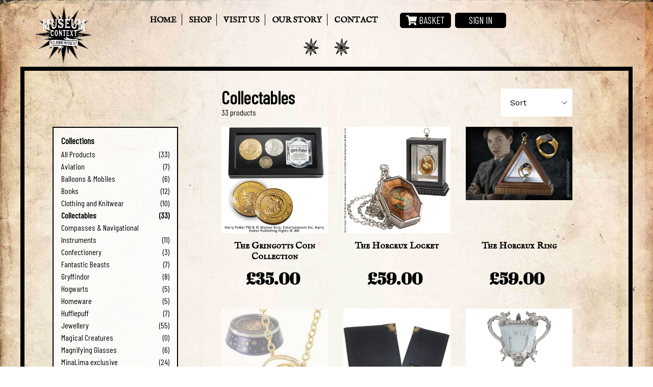

--- FILE ---
content_type: text/html; charset=utf-8
request_url: https://museumcontext.com/collections/collectables?page=2
body_size: 21788
content:
<!doctype html>
<!--[if IE 9]> <html class="ie9 no-js" lang="en"> <![endif]-->
<!--[if (gt IE 9)|!(IE)]><!--> <html class="no-js" lang="en"> <!--<![endif]-->
<head>
                    <!-- ============================= SEO Expert Pro ============================= -->
    <title>Collectables</title>
   
    
    <meta http-equiv="cache-control" content="max-age=0" />
    <meta http-equiv="cache-control" content="no-cache" />
    <meta http-equiv="expires" content="0" />
    <meta http-equiv="expires" content="Tue, 01 Jan 2000 1:00:00 GMT" />
    <meta http-equiv="pragma" content="no-cache" />
    <script type="application/ld+json">
    {
    "@context": "http://schema.org",
    "@type": "Organization",
    "name": "Museum Context Limited",
    "url": "https://museumcontext.com"    }
    </script>
    <script type="application/ld+json">
    {
        "@context": "http://schema.org",
        "@type": "WebSite",
        "url": "https://museumcontext.com",
        "potentialAction": {
            "@type": "SearchAction",
            "target": "https://museumcontext.com/search?q={query}",
            "query-input": "required name=query"
            }
    }
    </script>
    
    
    <script type="application/ld+json">
        [
            {
                "@context" : "http://schema.org",
                "@type": "CollectionPage",
                "name": "Collectables",
                "url": "https://museumcontext.com/collections/collectables",
                  "image": "//museumcontext.com/cdn/shopifycloud/storefront/assets/no-image-2048-a2addb12.gif"
            },
            
            {
                "@context" : "http://schema.org",
                "@type" : "Product",
                "name" : "The Gringotts Coin Collection",
                "image": "https://museumcontext.com/cdn/shop/products/The_Gringotts_Coin_Collection.jpg?v=1574088672",
                "url" : "https://museumcontext.com/products/the-gringotts-coin-collection",
                "offers" : {
                    "@type" : "Offer",
                    "price" : 35,
                    "priceCurrency" : "GBP"
                }
            }, 
            
            {
                "@context" : "http://schema.org",
                "@type" : "Product",
                "name" : "The Horcrux Locket",
                "image": "https://museumcontext.com/cdn/shop/products/The_Horcrux_Locket.jpg?v=1574088672",
                "url" : "https://museumcontext.com/products/the-horcrux-locket",
                "offers" : {
                    "@type" : "Offer",
                    "price" : 59,
                    "priceCurrency" : "GBP"
                }
            }, 
            
            {
                "@context" : "http://schema.org",
                "@type" : "Product",
                "name" : "The Horcrux Ring",
                "image": "https://museumcontext.com/cdn/shop/products/image_1ee26401-c9fc-44d8-afbe-562becbd6555.jpg?v=1574088703",
                "url" : "https://museumcontext.com/products/the-horcrux-ring-1",
                "offers" : {
                    "@type" : "Offer",
                    "price" : 59,
                    "priceCurrency" : "GBP"
                }
            }, 
            
            {
                "@context" : "http://schema.org",
                "@type" : "Product",
                "name" : "Time Turner Special Edition",
                "image": "https://museumcontext.com/cdn/shop/products/Time_Turner_Special_Edition.jpg?v=1574088672",
                "url" : "https://museumcontext.com/products/time-turner-special-edition",
                "offers" : {
                    "@type" : "Offer",
                    "price" : 69,
                    "priceCurrency" : "GBP"
                }
            }, 
            
            {
                "@context" : "http://schema.org",
                "@type" : "Product",
                "name" : "Tom Riddle’s Diary",
                "image": "https://museumcontext.com/cdn/shop/products/Tom_Riddles_Diary.jpg?v=1574088673",
                "url" : "https://museumcontext.com/products/tom-riddle-s-diary",
                "offers" : {
                    "@type" : "Offer",
                    "price" : 35,
                    "priceCurrency" : "GBP"
                }
            }, 
            
            {
                "@context" : "http://schema.org",
                "@type" : "Product",
                "name" : "Triwizard Cup",
                "image": "https://museumcontext.com/cdn/shop/products/NN7156.jpg?v=1605447354",
                "url" : "https://museumcontext.com/products/triwizard-cup",
                "offers" : {
                    "@type" : "Offer",
                    "price" : 150,
                    "priceCurrency" : "GBP"
                }
            }, 
            
            {
                "@context" : "http://schema.org",
                "@type" : "Product",
                "name" : "Weasley Wand Collection",
                "image": "https://museumcontext.com/cdn/shop/products/NN7495.jpg?v=1574088695",
                "url" : "https://museumcontext.com/products/weasley-wand-collection",
                "offers" : {
                    "@type" : "Offer",
                    "price" : 115,
                    "priceCurrency" : "GBP"
                }
            }, 
            
            {
                "@context" : "http://schema.org",
                "@type" : "Product",
                "name" : "Wizard Chess Set",
                "image": "https://museumcontext.com/cdn/shop/products/Wizard_Chess_Set.jpg?v=1574088671",
                "url" : "https://museumcontext.com/products/wizard-chess-set",
                "offers" : {
                    "@type" : "Offer",
                    "price" : 59,
                    "priceCurrency" : "GBP"
                }
            }, 
            
            {
                "@context" : "http://schema.org",
                "@type" : "Product",
                "name" : "Yule Ball Earrings",
                "image": "https://museumcontext.com/cdn/shop/products/s-l640.jpg?v=1574088693",
                "url" : "https://museumcontext.com/products/yule-ball-earrings",
                "offers" : {
                    "@type" : "Offer",
                    "price" : 39,
                    "priceCurrency" : "GBP"
                }
            }
            
        ]
    </script>
    
     


  
  <meta charset="utf-8">
  <meta http-equiv="X-UA-Compatible" content="IE=edge,chrome=1">
  <meta name="viewport" content="width=device-width, initial-scale=1.0, maximum-scale=1.0, user-scalable=no" />
  <meta name="theme-color" content="#000000">
  <link rel="canonical" href="https://museumcontext.com/collections/collectables?page=2">
  <link rel="stylesheet" href="https://use.fontawesome.com/releases/v5.0.13/css/all.css" integrity="sha384-DNOHZ68U8hZfKXOrtjWvjxusGo9WQnrNx2sqG0tfsghAvtVlRW3tvkXWZh58N9jp" crossorigin="anonymous">
  <meta name="google-site-verification" content="DlCAbmrsRqcGwf8mhQjN5hzFMGzgAbrF7dq2lD3lru4" /><link rel="shortcut icon" href="//museumcontext.com/cdn/shop/files/black-logo_28734844-c4b9-42de-a760-10ca86e8fe44_32x32.png?v=1613162528" type="image/png">
<!-- /snippets/social-meta-tags.liquid -->




<meta property="og:site_name" content="Museum Context Limited">
<meta property="og:url" content="https://museumcontext.com/collections/collectables?page=2">
<meta property="og:title" content="Collectables">
<meta property="og:type" content="product.group">
<meta property="og:description" content="Museum CONTEXT’s specialises in a curated collection of home interior and unusual gift ideas inspired by a love of period property and quality craftsmanship.  We offer immersive shopping experiences in Edinburgh’s historic Old Town">





<meta name="twitter:card" content="summary_large_image">
<meta name="twitter:title" content="Collectables">
<meta name="twitter:description" content="Museum CONTEXT’s specialises in a curated collection of home interior and unusual gift ideas inspired by a love of period property and quality craftsmanship.  We offer immersive shopping experiences in Edinburgh’s historic Old Town">


  <link href="//museumcontext.com/cdn/shop/t/1/assets/theme.scss.css?v=69234284578426352131674765137" rel="stylesheet" type="text/css" media="all" />
  
  <!-- Custom Stylesheet added for custom CSS -->
  <link href="//museumcontext.com/cdn/shop/t/1/assets/custommuseum.scss.css?v=118392511599274822321533030260" rel="stylesheet" type="text/css" media="all" />
  
  
  

  <link href="//fonts.googleapis.com/css?family=Work+Sans:400,700" rel="stylesheet" type="text/css" media="all" />


  

    <link href="//fonts.googleapis.com/css?family=Work+Sans:600" rel="stylesheet" type="text/css" media="all" />
  



<link href="https://fonts.googleapis.com/css?family=Barlow+Condensed|Cairo|Noto+Serif|Abril+Fatface|IM+Fell+English+SC" rel="stylesheet">


  <script>
    var theme = {
      strings: {
        addToCart: "Add to cart",
        soldOut: "Sold out",
        unavailable: "Unavailable",
        showMore: "Show More",
        showLess: "Show Less",
        addressError: "Error looking up that address",
        addressNoResults: "No results for that address",
        addressQueryLimit: "You have exceeded the Google API usage limit. Consider upgrading to a \u003ca href=\"https:\/\/developers.google.com\/maps\/premium\/usage-limits\"\u003ePremium Plan\u003c\/a\u003e.",
        authError: "There was a problem authenticating your Google Maps account."
      },
      moneyFormat: "£{{amount}}"
    }

    document.documentElement.className = document.documentElement.className.replace('no-js', 'js');
  </script>

  <!--[if (lte IE 9) ]><script src="//museumcontext.com/cdn/shop/t/1/assets/match-media.min.js?v=22265819453975888031525858304" type="text/javascript"></script><![endif]--><!--[if (gt IE 9)|!(IE)]><!--><script src="//museumcontext.com/cdn/shop/t/1/assets/lazysizes.js?v=68441465964607740661525858304" async="async"></script><!--<![endif]-->
  <!--[if lte IE 9]><script src="//museumcontext.com/cdn/shop/t/1/assets/lazysizes.min.js?v=22"></script><![endif]-->

  <!--[if (gt IE 9)|!(IE)]><!--><script src="//museumcontext.com/cdn/shop/t/1/assets/vendor.js?v=121857302354663160541525858305" defer="defer"></script><!--<![endif]-->
  <!--[if lte IE 9]><script src="//museumcontext.com/cdn/shop/t/1/assets/vendor.js?v=121857302354663160541525858305"></script><![endif]-->

  <!--[if (gt IE 9)|!(IE)]><!--><script src="//museumcontext.com/cdn/shop/t/1/assets/theme.js?v=92335862273891324001533031560" defer="defer"></script><!--<![endif]-->
  <!--[if lte IE 9]><script src="//museumcontext.com/cdn/shop/t/1/assets/theme.js?v=92335862273891324001533031560"></script><![endif]-->
  
  <!--[if (gt IE 9)|!(IE)]><!--><script src="https://cdnjs.cloudflare.com/ajax/libs/flexslider/2.7.0/jquery.flexslider.min.js" defer="defer"></script><!--<![endif]-->
  <!--[if lte IE 9]><script src="https://cdnjs.cloudflare.com/ajax/libs/flexslider/2.7.0/jquery.flexslider.min.js"></script><![endif]-->
  
  <!--[if (gt IE 9)|!(IE)]><!--><script src="https://cdnjs.cloudflare.com/ajax/libs/jquery.matchHeight/0.7.2/jquery.matchHeight-min.js" defer="defer"></script><!--<![endif]-->
  <!--[if lte IE 9]><script src="https://cdnjs.cloudflare.com/ajax/libs/jquery.matchHeight/0.7.2/jquery.matchHeight-min.js"></script><![endif]-->

  <script>window.performance && window.performance.mark && window.performance.mark('shopify.content_for_header.start');</script><meta name="google-site-verification" content="9r0-p-kAc6tvJ_HAu0mZTWr4GvMEc0I7kpOrOTor4nQ">
<meta id="shopify-digital-wallet" name="shopify-digital-wallet" content="/6916440121/digital_wallets/dialog">
<meta name="shopify-checkout-api-token" content="9f00636f8a4e4c72f285d93f027e2f34">
<link rel="alternate" type="application/atom+xml" title="Feed" href="/collections/collectables.atom" />
<link rel="prev" href="/collections/collectables?page=1">
<link rel="alternate" type="application/json+oembed" href="https://museumcontext.com/collections/collectables.oembed?page=2">
<script async="async" src="/checkouts/internal/preloads.js?locale=en-GB"></script>
<link rel="preconnect" href="https://shop.app" crossorigin="anonymous">
<script async="async" src="https://shop.app/checkouts/internal/preloads.js?locale=en-GB&shop_id=6916440121" crossorigin="anonymous"></script>
<script id="apple-pay-shop-capabilities" type="application/json">{"shopId":6916440121,"countryCode":"GB","currencyCode":"GBP","merchantCapabilities":["supports3DS"],"merchantId":"gid:\/\/shopify\/Shop\/6916440121","merchantName":"Museum Context Limited","requiredBillingContactFields":["postalAddress","email","phone"],"requiredShippingContactFields":["postalAddress","email","phone"],"shippingType":"shipping","supportedNetworks":["visa","maestro","masterCard","amex","discover","elo"],"total":{"type":"pending","label":"Museum Context Limited","amount":"1.00"},"shopifyPaymentsEnabled":true,"supportsSubscriptions":true}</script>
<script id="shopify-features" type="application/json">{"accessToken":"9f00636f8a4e4c72f285d93f027e2f34","betas":["rich-media-storefront-analytics"],"domain":"museumcontext.com","predictiveSearch":true,"shopId":6916440121,"locale":"en"}</script>
<script>var Shopify = Shopify || {};
Shopify.shop = "museumcontext.myshopify.com";
Shopify.locale = "en";
Shopify.currency = {"active":"GBP","rate":"1.0"};
Shopify.country = "GB";
Shopify.theme = {"name":"Museum Context","id":16913104953,"schema_name":"Debut","schema_version":"3.1.1","theme_store_id":796,"role":"main"};
Shopify.theme.handle = "null";
Shopify.theme.style = {"id":null,"handle":null};
Shopify.cdnHost = "museumcontext.com/cdn";
Shopify.routes = Shopify.routes || {};
Shopify.routes.root = "/";</script>
<script type="module">!function(o){(o.Shopify=o.Shopify||{}).modules=!0}(window);</script>
<script>!function(o){function n(){var o=[];function n(){o.push(Array.prototype.slice.apply(arguments))}return n.q=o,n}var t=o.Shopify=o.Shopify||{};t.loadFeatures=n(),t.autoloadFeatures=n()}(window);</script>
<script>
  window.ShopifyPay = window.ShopifyPay || {};
  window.ShopifyPay.apiHost = "shop.app\/pay";
  window.ShopifyPay.redirectState = null;
</script>
<script id="shop-js-analytics" type="application/json">{"pageType":"collection"}</script>
<script defer="defer" async type="module" src="//museumcontext.com/cdn/shopifycloud/shop-js/modules/v2/client.init-shop-cart-sync_BN7fPSNr.en.esm.js"></script>
<script defer="defer" async type="module" src="//museumcontext.com/cdn/shopifycloud/shop-js/modules/v2/chunk.common_Cbph3Kss.esm.js"></script>
<script defer="defer" async type="module" src="//museumcontext.com/cdn/shopifycloud/shop-js/modules/v2/chunk.modal_DKumMAJ1.esm.js"></script>
<script type="module">
  await import("//museumcontext.com/cdn/shopifycloud/shop-js/modules/v2/client.init-shop-cart-sync_BN7fPSNr.en.esm.js");
await import("//museumcontext.com/cdn/shopifycloud/shop-js/modules/v2/chunk.common_Cbph3Kss.esm.js");
await import("//museumcontext.com/cdn/shopifycloud/shop-js/modules/v2/chunk.modal_DKumMAJ1.esm.js");

  window.Shopify.SignInWithShop?.initShopCartSync?.({"fedCMEnabled":true,"windoidEnabled":true});

</script>
<script>
  window.Shopify = window.Shopify || {};
  if (!window.Shopify.featureAssets) window.Shopify.featureAssets = {};
  window.Shopify.featureAssets['shop-js'] = {"shop-cart-sync":["modules/v2/client.shop-cart-sync_CJVUk8Jm.en.esm.js","modules/v2/chunk.common_Cbph3Kss.esm.js","modules/v2/chunk.modal_DKumMAJ1.esm.js"],"init-fed-cm":["modules/v2/client.init-fed-cm_7Fvt41F4.en.esm.js","modules/v2/chunk.common_Cbph3Kss.esm.js","modules/v2/chunk.modal_DKumMAJ1.esm.js"],"init-shop-email-lookup-coordinator":["modules/v2/client.init-shop-email-lookup-coordinator_Cc088_bR.en.esm.js","modules/v2/chunk.common_Cbph3Kss.esm.js","modules/v2/chunk.modal_DKumMAJ1.esm.js"],"init-windoid":["modules/v2/client.init-windoid_hPopwJRj.en.esm.js","modules/v2/chunk.common_Cbph3Kss.esm.js","modules/v2/chunk.modal_DKumMAJ1.esm.js"],"shop-button":["modules/v2/client.shop-button_B0jaPSNF.en.esm.js","modules/v2/chunk.common_Cbph3Kss.esm.js","modules/v2/chunk.modal_DKumMAJ1.esm.js"],"shop-cash-offers":["modules/v2/client.shop-cash-offers_DPIskqss.en.esm.js","modules/v2/chunk.common_Cbph3Kss.esm.js","modules/v2/chunk.modal_DKumMAJ1.esm.js"],"shop-toast-manager":["modules/v2/client.shop-toast-manager_CK7RT69O.en.esm.js","modules/v2/chunk.common_Cbph3Kss.esm.js","modules/v2/chunk.modal_DKumMAJ1.esm.js"],"init-shop-cart-sync":["modules/v2/client.init-shop-cart-sync_BN7fPSNr.en.esm.js","modules/v2/chunk.common_Cbph3Kss.esm.js","modules/v2/chunk.modal_DKumMAJ1.esm.js"],"init-customer-accounts-sign-up":["modules/v2/client.init-customer-accounts-sign-up_CfPf4CXf.en.esm.js","modules/v2/client.shop-login-button_DeIztwXF.en.esm.js","modules/v2/chunk.common_Cbph3Kss.esm.js","modules/v2/chunk.modal_DKumMAJ1.esm.js"],"pay-button":["modules/v2/client.pay-button_CgIwFSYN.en.esm.js","modules/v2/chunk.common_Cbph3Kss.esm.js","modules/v2/chunk.modal_DKumMAJ1.esm.js"],"init-customer-accounts":["modules/v2/client.init-customer-accounts_DQ3x16JI.en.esm.js","modules/v2/client.shop-login-button_DeIztwXF.en.esm.js","modules/v2/chunk.common_Cbph3Kss.esm.js","modules/v2/chunk.modal_DKumMAJ1.esm.js"],"avatar":["modules/v2/client.avatar_BTnouDA3.en.esm.js"],"init-shop-for-new-customer-accounts":["modules/v2/client.init-shop-for-new-customer-accounts_CsZy_esa.en.esm.js","modules/v2/client.shop-login-button_DeIztwXF.en.esm.js","modules/v2/chunk.common_Cbph3Kss.esm.js","modules/v2/chunk.modal_DKumMAJ1.esm.js"],"shop-follow-button":["modules/v2/client.shop-follow-button_BRMJjgGd.en.esm.js","modules/v2/chunk.common_Cbph3Kss.esm.js","modules/v2/chunk.modal_DKumMAJ1.esm.js"],"checkout-modal":["modules/v2/client.checkout-modal_B9Drz_yf.en.esm.js","modules/v2/chunk.common_Cbph3Kss.esm.js","modules/v2/chunk.modal_DKumMAJ1.esm.js"],"shop-login-button":["modules/v2/client.shop-login-button_DeIztwXF.en.esm.js","modules/v2/chunk.common_Cbph3Kss.esm.js","modules/v2/chunk.modal_DKumMAJ1.esm.js"],"lead-capture":["modules/v2/client.lead-capture_DXYzFM3R.en.esm.js","modules/v2/chunk.common_Cbph3Kss.esm.js","modules/v2/chunk.modal_DKumMAJ1.esm.js"],"shop-login":["modules/v2/client.shop-login_CA5pJqmO.en.esm.js","modules/v2/chunk.common_Cbph3Kss.esm.js","modules/v2/chunk.modal_DKumMAJ1.esm.js"],"payment-terms":["modules/v2/client.payment-terms_BxzfvcZJ.en.esm.js","modules/v2/chunk.common_Cbph3Kss.esm.js","modules/v2/chunk.modal_DKumMAJ1.esm.js"]};
</script>
<script>(function() {
  var isLoaded = false;
  function asyncLoad() {
    if (isLoaded) return;
    isLoaded = true;
    var urls = ["https:\/\/cookihq.com\/scripts\/notification\/5b2bc3c2f4df410014d5f2a7?shop=museumcontext.myshopify.com","https:\/\/cdn.ravenjs.com\/3.26.2\/raven.min.js?shop=museumcontext.myshopify.com","\/\/back-in-stock.asoft.co\/assets\/bis.js?shop=museumcontext.myshopify.com","https:\/\/swymv3free-01.azureedge.net\/code\/swym-shopify.js?shop=museumcontext.myshopify.com"];
    for (var i = 0; i < urls.length; i++) {
      var s = document.createElement('script');
      s.type = 'text/javascript';
      s.async = true;
      s.src = urls[i];
      var x = document.getElementsByTagName('script')[0];
      x.parentNode.insertBefore(s, x);
    }
  };
  if(window.attachEvent) {
    window.attachEvent('onload', asyncLoad);
  } else {
    window.addEventListener('load', asyncLoad, false);
  }
})();</script>
<script id="__st">var __st={"a":6916440121,"offset":0,"reqid":"a7494442-90e0-476f-937e-ea2af181b1c9-1769904514","pageurl":"museumcontext.com\/collections\/collectables?page=2","u":"5c069f22e219","p":"collection","rtyp":"collection","rid":153943769145};</script>
<script>window.ShopifyPaypalV4VisibilityTracking = true;</script>
<script id="captcha-bootstrap">!function(){'use strict';const t='contact',e='account',n='new_comment',o=[[t,t],['blogs',n],['comments',n],[t,'customer']],c=[[e,'customer_login'],[e,'guest_login'],[e,'recover_customer_password'],[e,'create_customer']],r=t=>t.map((([t,e])=>`form[action*='/${t}']:not([data-nocaptcha='true']) input[name='form_type'][value='${e}']`)).join(','),a=t=>()=>t?[...document.querySelectorAll(t)].map((t=>t.form)):[];function s(){const t=[...o],e=r(t);return a(e)}const i='password',u='form_key',d=['recaptcha-v3-token','g-recaptcha-response','h-captcha-response',i],f=()=>{try{return window.sessionStorage}catch{return}},m='__shopify_v',_=t=>t.elements[u];function p(t,e,n=!1){try{const o=window.sessionStorage,c=JSON.parse(o.getItem(e)),{data:r}=function(t){const{data:e,action:n}=t;return t[m]||n?{data:e,action:n}:{data:t,action:n}}(c);for(const[e,n]of Object.entries(r))t.elements[e]&&(t.elements[e].value=n);n&&o.removeItem(e)}catch(o){console.error('form repopulation failed',{error:o})}}const l='form_type',E='cptcha';function T(t){t.dataset[E]=!0}const w=window,h=w.document,L='Shopify',v='ce_forms',y='captcha';let A=!1;((t,e)=>{const n=(g='f06e6c50-85a8-45c8-87d0-21a2b65856fe',I='https://cdn.shopify.com/shopifycloud/storefront-forms-hcaptcha/ce_storefront_forms_captcha_hcaptcha.v1.5.2.iife.js',D={infoText:'Protected by hCaptcha',privacyText:'Privacy',termsText:'Terms'},(t,e,n)=>{const o=w[L][v],c=o.bindForm;if(c)return c(t,g,e,D).then(n);var r;o.q.push([[t,g,e,D],n]),r=I,A||(h.body.append(Object.assign(h.createElement('script'),{id:'captcha-provider',async:!0,src:r})),A=!0)});var g,I,D;w[L]=w[L]||{},w[L][v]=w[L][v]||{},w[L][v].q=[],w[L][y]=w[L][y]||{},w[L][y].protect=function(t,e){n(t,void 0,e),T(t)},Object.freeze(w[L][y]),function(t,e,n,w,h,L){const[v,y,A,g]=function(t,e,n){const i=e?o:[],u=t?c:[],d=[...i,...u],f=r(d),m=r(i),_=r(d.filter((([t,e])=>n.includes(e))));return[a(f),a(m),a(_),s()]}(w,h,L),I=t=>{const e=t.target;return e instanceof HTMLFormElement?e:e&&e.form},D=t=>v().includes(t);t.addEventListener('submit',(t=>{const e=I(t);if(!e)return;const n=D(e)&&!e.dataset.hcaptchaBound&&!e.dataset.recaptchaBound,o=_(e),c=g().includes(e)&&(!o||!o.value);(n||c)&&t.preventDefault(),c&&!n&&(function(t){try{if(!f())return;!function(t){const e=f();if(!e)return;const n=_(t);if(!n)return;const o=n.value;o&&e.removeItem(o)}(t);const e=Array.from(Array(32),(()=>Math.random().toString(36)[2])).join('');!function(t,e){_(t)||t.append(Object.assign(document.createElement('input'),{type:'hidden',name:u})),t.elements[u].value=e}(t,e),function(t,e){const n=f();if(!n)return;const o=[...t.querySelectorAll(`input[type='${i}']`)].map((({name:t})=>t)),c=[...d,...o],r={};for(const[a,s]of new FormData(t).entries())c.includes(a)||(r[a]=s);n.setItem(e,JSON.stringify({[m]:1,action:t.action,data:r}))}(t,e)}catch(e){console.error('failed to persist form',e)}}(e),e.submit())}));const S=(t,e)=>{t&&!t.dataset[E]&&(n(t,e.some((e=>e===t))),T(t))};for(const o of['focusin','change'])t.addEventListener(o,(t=>{const e=I(t);D(e)&&S(e,y())}));const B=e.get('form_key'),M=e.get(l),P=B&&M;t.addEventListener('DOMContentLoaded',(()=>{const t=y();if(P)for(const e of t)e.elements[l].value===M&&p(e,B);[...new Set([...A(),...v().filter((t=>'true'===t.dataset.shopifyCaptcha))])].forEach((e=>S(e,t)))}))}(h,new URLSearchParams(w.location.search),n,t,e,['guest_login'])})(!0,!0)}();</script>
<script integrity="sha256-4kQ18oKyAcykRKYeNunJcIwy7WH5gtpwJnB7kiuLZ1E=" data-source-attribution="shopify.loadfeatures" defer="defer" src="//museumcontext.com/cdn/shopifycloud/storefront/assets/storefront/load_feature-a0a9edcb.js" crossorigin="anonymous"></script>
<script crossorigin="anonymous" defer="defer" src="//museumcontext.com/cdn/shopifycloud/storefront/assets/shopify_pay/storefront-65b4c6d7.js?v=20250812"></script>
<script data-source-attribution="shopify.dynamic_checkout.dynamic.init">var Shopify=Shopify||{};Shopify.PaymentButton=Shopify.PaymentButton||{isStorefrontPortableWallets:!0,init:function(){window.Shopify.PaymentButton.init=function(){};var t=document.createElement("script");t.src="https://museumcontext.com/cdn/shopifycloud/portable-wallets/latest/portable-wallets.en.js",t.type="module",document.head.appendChild(t)}};
</script>
<script data-source-attribution="shopify.dynamic_checkout.buyer_consent">
  function portableWalletsHideBuyerConsent(e){var t=document.getElementById("shopify-buyer-consent"),n=document.getElementById("shopify-subscription-policy-button");t&&n&&(t.classList.add("hidden"),t.setAttribute("aria-hidden","true"),n.removeEventListener("click",e))}function portableWalletsShowBuyerConsent(e){var t=document.getElementById("shopify-buyer-consent"),n=document.getElementById("shopify-subscription-policy-button");t&&n&&(t.classList.remove("hidden"),t.removeAttribute("aria-hidden"),n.addEventListener("click",e))}window.Shopify?.PaymentButton&&(window.Shopify.PaymentButton.hideBuyerConsent=portableWalletsHideBuyerConsent,window.Shopify.PaymentButton.showBuyerConsent=portableWalletsShowBuyerConsent);
</script>
<script data-source-attribution="shopify.dynamic_checkout.cart.bootstrap">document.addEventListener("DOMContentLoaded",(function(){function t(){return document.querySelector("shopify-accelerated-checkout-cart, shopify-accelerated-checkout")}if(t())Shopify.PaymentButton.init();else{new MutationObserver((function(e,n){t()&&(Shopify.PaymentButton.init(),n.disconnect())})).observe(document.body,{childList:!0,subtree:!0})}}));
</script>
<link id="shopify-accelerated-checkout-styles" rel="stylesheet" media="screen" href="https://museumcontext.com/cdn/shopifycloud/portable-wallets/latest/accelerated-checkout-backwards-compat.css" crossorigin="anonymous">
<style id="shopify-accelerated-checkout-cart">
        #shopify-buyer-consent {
  margin-top: 1em;
  display: inline-block;
  width: 100%;
}

#shopify-buyer-consent.hidden {
  display: none;
}

#shopify-subscription-policy-button {
  background: none;
  border: none;
  padding: 0;
  text-decoration: underline;
  font-size: inherit;
  cursor: pointer;
}

#shopify-subscription-policy-button::before {
  box-shadow: none;
}

      </style>

<script>window.performance && window.performance.mark && window.performance.mark('shopify.content_for_header.end');</script>
  <link rel="stylesheet" href="https://cdnjs.cloudflare.com/ajax/libs/flexslider/2.7.0/flexslider.min.css" />


<!-- BeginWishyAddon --><script>  Shopify.wishy_btn_settings = {"button_setting":"","btn_append":"before","btn_display":"block","btn_width":"auto","btn_margin_top":5,"btn_margin_left":5,"btn_margin_right":5,"btn_margin_bottom":5,"btn_margin_unit":"px","btn_placer_element":null,"btn_background_color":"#ffffff","btn_border_color":"#b9b9b9","btn_border_width":1,"btn_text":"♡ Add to wishlist","btn_color":"#1b1b1b","remove_btn_background_color":"#5c6ac4","remove_btn_border_color":"#3f4eae","remove_btn_border_width":1,"remove_btn_color":"#ffffff","new_theme_published_at":null,"installed":true,"heart_icon_margin_right":15,"heart_icon_margin_bottom":15,"heart_icon_location":"bottom-right","heart_icon_margin_top":15,"heart_icon_margin_left":15,"setting_force_login":false,"heart_icon_url_match":"","heart_icon_enabled":false,"status":null,"spf_record":null,"floating_favorites_enabled":false,"floating_favorites_location":"right","floating_favorites_margin_top":50,"floating_favorites_url_match":"","floating_favorites_background_color":"#ffffff","floating_favorites_border_color":"#b9b9b9","floating_favorites_border_width":1,"floating_favorites_text":"♥ Favorites","floating_favorites_color":"#1b1b1b","heart_icon_type":"default","heart_icon_typedefault_background_color":"#ff8989","heart_icon_typedefault_border_color":"#ff9c9c","heart_icon_typedefault_border_width":2,"heart_icon_typedefault_icon_color":"#ffffff","heart_icon_show_count":false,"heart_icon_typecustom_image_url":"https://cc-swim.herokuapp.com/wishlist.png","btn_text_size":"16.0","locale":"en","shop_star_rating":null,"shop_star_feedback":null,"heart_icon_collection_before_add_color":"#dfdfdf","heart_icon_collection_after_add_color":"#606060","login_link_bg_color":"#ffffff","login_link_text_color":"#000000","btn_remove_bg_color":"#ffffff","btn_remove_border_color":"#b9b9b9","btn_remove_border_width":1,"btn_remove_text":"♡ Remove from wishlist","btn_remove_color":"#1b1b1b","btn_remove_text_size":"16.0"};  Shopify.wishy_button_css_json = "";    Shopify.wishy_customer_email = "" ;  </script><!-- EndWishyAddon -->
<link href="https://monorail-edge.shopifysvc.com" rel="dns-prefetch">
<script>(function(){if ("sendBeacon" in navigator && "performance" in window) {try {var session_token_from_headers = performance.getEntriesByType('navigation')[0].serverTiming.find(x => x.name == '_s').description;} catch {var session_token_from_headers = undefined;}var session_cookie_matches = document.cookie.match(/_shopify_s=([^;]*)/);var session_token_from_cookie = session_cookie_matches && session_cookie_matches.length === 2 ? session_cookie_matches[1] : "";var session_token = session_token_from_headers || session_token_from_cookie || "";function handle_abandonment_event(e) {var entries = performance.getEntries().filter(function(entry) {return /monorail-edge.shopifysvc.com/.test(entry.name);});if (!window.abandonment_tracked && entries.length === 0) {window.abandonment_tracked = true;var currentMs = Date.now();var navigation_start = performance.timing.navigationStart;var payload = {shop_id: 6916440121,url: window.location.href,navigation_start,duration: currentMs - navigation_start,session_token,page_type: "collection"};window.navigator.sendBeacon("https://monorail-edge.shopifysvc.com/v1/produce", JSON.stringify({schema_id: "online_store_buyer_site_abandonment/1.1",payload: payload,metadata: {event_created_at_ms: currentMs,event_sent_at_ms: currentMs}}));}}window.addEventListener('pagehide', handle_abandonment_event);}}());</script>
<script id="web-pixels-manager-setup">(function e(e,d,r,n,o){if(void 0===o&&(o={}),!Boolean(null===(a=null===(i=window.Shopify)||void 0===i?void 0:i.analytics)||void 0===a?void 0:a.replayQueue)){var i,a;window.Shopify=window.Shopify||{};var t=window.Shopify;t.analytics=t.analytics||{};var s=t.analytics;s.replayQueue=[],s.publish=function(e,d,r){return s.replayQueue.push([e,d,r]),!0};try{self.performance.mark("wpm:start")}catch(e){}var l=function(){var e={modern:/Edge?\/(1{2}[4-9]|1[2-9]\d|[2-9]\d{2}|\d{4,})\.\d+(\.\d+|)|Firefox\/(1{2}[4-9]|1[2-9]\d|[2-9]\d{2}|\d{4,})\.\d+(\.\d+|)|Chrom(ium|e)\/(9{2}|\d{3,})\.\d+(\.\d+|)|(Maci|X1{2}).+ Version\/(15\.\d+|(1[6-9]|[2-9]\d|\d{3,})\.\d+)([,.]\d+|)( \(\w+\)|)( Mobile\/\w+|) Safari\/|Chrome.+OPR\/(9{2}|\d{3,})\.\d+\.\d+|(CPU[ +]OS|iPhone[ +]OS|CPU[ +]iPhone|CPU IPhone OS|CPU iPad OS)[ +]+(15[._]\d+|(1[6-9]|[2-9]\d|\d{3,})[._]\d+)([._]\d+|)|Android:?[ /-](13[3-9]|1[4-9]\d|[2-9]\d{2}|\d{4,})(\.\d+|)(\.\d+|)|Android.+Firefox\/(13[5-9]|1[4-9]\d|[2-9]\d{2}|\d{4,})\.\d+(\.\d+|)|Android.+Chrom(ium|e)\/(13[3-9]|1[4-9]\d|[2-9]\d{2}|\d{4,})\.\d+(\.\d+|)|SamsungBrowser\/([2-9]\d|\d{3,})\.\d+/,legacy:/Edge?\/(1[6-9]|[2-9]\d|\d{3,})\.\d+(\.\d+|)|Firefox\/(5[4-9]|[6-9]\d|\d{3,})\.\d+(\.\d+|)|Chrom(ium|e)\/(5[1-9]|[6-9]\d|\d{3,})\.\d+(\.\d+|)([\d.]+$|.*Safari\/(?![\d.]+ Edge\/[\d.]+$))|(Maci|X1{2}).+ Version\/(10\.\d+|(1[1-9]|[2-9]\d|\d{3,})\.\d+)([,.]\d+|)( \(\w+\)|)( Mobile\/\w+|) Safari\/|Chrome.+OPR\/(3[89]|[4-9]\d|\d{3,})\.\d+\.\d+|(CPU[ +]OS|iPhone[ +]OS|CPU[ +]iPhone|CPU IPhone OS|CPU iPad OS)[ +]+(10[._]\d+|(1[1-9]|[2-9]\d|\d{3,})[._]\d+)([._]\d+|)|Android:?[ /-](13[3-9]|1[4-9]\d|[2-9]\d{2}|\d{4,})(\.\d+|)(\.\d+|)|Mobile Safari.+OPR\/([89]\d|\d{3,})\.\d+\.\d+|Android.+Firefox\/(13[5-9]|1[4-9]\d|[2-9]\d{2}|\d{4,})\.\d+(\.\d+|)|Android.+Chrom(ium|e)\/(13[3-9]|1[4-9]\d|[2-9]\d{2}|\d{4,})\.\d+(\.\d+|)|Android.+(UC? ?Browser|UCWEB|U3)[ /]?(15\.([5-9]|\d{2,})|(1[6-9]|[2-9]\d|\d{3,})\.\d+)\.\d+|SamsungBrowser\/(5\.\d+|([6-9]|\d{2,})\.\d+)|Android.+MQ{2}Browser\/(14(\.(9|\d{2,})|)|(1[5-9]|[2-9]\d|\d{3,})(\.\d+|))(\.\d+|)|K[Aa][Ii]OS\/(3\.\d+|([4-9]|\d{2,})\.\d+)(\.\d+|)/},d=e.modern,r=e.legacy,n=navigator.userAgent;return n.match(d)?"modern":n.match(r)?"legacy":"unknown"}(),u="modern"===l?"modern":"legacy",c=(null!=n?n:{modern:"",legacy:""})[u],f=function(e){return[e.baseUrl,"/wpm","/b",e.hashVersion,"modern"===e.buildTarget?"m":"l",".js"].join("")}({baseUrl:d,hashVersion:r,buildTarget:u}),m=function(e){var d=e.version,r=e.bundleTarget,n=e.surface,o=e.pageUrl,i=e.monorailEndpoint;return{emit:function(e){var a=e.status,t=e.errorMsg,s=(new Date).getTime(),l=JSON.stringify({metadata:{event_sent_at_ms:s},events:[{schema_id:"web_pixels_manager_load/3.1",payload:{version:d,bundle_target:r,page_url:o,status:a,surface:n,error_msg:t},metadata:{event_created_at_ms:s}}]});if(!i)return console&&console.warn&&console.warn("[Web Pixels Manager] No Monorail endpoint provided, skipping logging."),!1;try{return self.navigator.sendBeacon.bind(self.navigator)(i,l)}catch(e){}var u=new XMLHttpRequest;try{return u.open("POST",i,!0),u.setRequestHeader("Content-Type","text/plain"),u.send(l),!0}catch(e){return console&&console.warn&&console.warn("[Web Pixels Manager] Got an unhandled error while logging to Monorail."),!1}}}}({version:r,bundleTarget:l,surface:e.surface,pageUrl:self.location.href,monorailEndpoint:e.monorailEndpoint});try{o.browserTarget=l,function(e){var d=e.src,r=e.async,n=void 0===r||r,o=e.onload,i=e.onerror,a=e.sri,t=e.scriptDataAttributes,s=void 0===t?{}:t,l=document.createElement("script"),u=document.querySelector("head"),c=document.querySelector("body");if(l.async=n,l.src=d,a&&(l.integrity=a,l.crossOrigin="anonymous"),s)for(var f in s)if(Object.prototype.hasOwnProperty.call(s,f))try{l.dataset[f]=s[f]}catch(e){}if(o&&l.addEventListener("load",o),i&&l.addEventListener("error",i),u)u.appendChild(l);else{if(!c)throw new Error("Did not find a head or body element to append the script");c.appendChild(l)}}({src:f,async:!0,onload:function(){if(!function(){var e,d;return Boolean(null===(d=null===(e=window.Shopify)||void 0===e?void 0:e.analytics)||void 0===d?void 0:d.initialized)}()){var d=window.webPixelsManager.init(e)||void 0;if(d){var r=window.Shopify.analytics;r.replayQueue.forEach((function(e){var r=e[0],n=e[1],o=e[2];d.publishCustomEvent(r,n,o)})),r.replayQueue=[],r.publish=d.publishCustomEvent,r.visitor=d.visitor,r.initialized=!0}}},onerror:function(){return m.emit({status:"failed",errorMsg:"".concat(f," has failed to load")})},sri:function(e){var d=/^sha384-[A-Za-z0-9+/=]+$/;return"string"==typeof e&&d.test(e)}(c)?c:"",scriptDataAttributes:o}),m.emit({status:"loading"})}catch(e){m.emit({status:"failed",errorMsg:(null==e?void 0:e.message)||"Unknown error"})}}})({shopId: 6916440121,storefrontBaseUrl: "https://museumcontext.com",extensionsBaseUrl: "https://extensions.shopifycdn.com/cdn/shopifycloud/web-pixels-manager",monorailEndpoint: "https://monorail-edge.shopifysvc.com/unstable/produce_batch",surface: "storefront-renderer",enabledBetaFlags: ["2dca8a86"],webPixelsConfigList: [{"id":"157647234","eventPayloadVersion":"v1","runtimeContext":"LAX","scriptVersion":"1","type":"CUSTOM","privacyPurposes":["MARKETING"],"name":"Meta pixel (migrated)"},{"id":"177865090","eventPayloadVersion":"v1","runtimeContext":"LAX","scriptVersion":"1","type":"CUSTOM","privacyPurposes":["ANALYTICS"],"name":"Google Analytics tag (migrated)"},{"id":"shopify-app-pixel","configuration":"{}","eventPayloadVersion":"v1","runtimeContext":"STRICT","scriptVersion":"0450","apiClientId":"shopify-pixel","type":"APP","privacyPurposes":["ANALYTICS","MARKETING"]},{"id":"shopify-custom-pixel","eventPayloadVersion":"v1","runtimeContext":"LAX","scriptVersion":"0450","apiClientId":"shopify-pixel","type":"CUSTOM","privacyPurposes":["ANALYTICS","MARKETING"]}],isMerchantRequest: false,initData: {"shop":{"name":"Museum Context Limited","paymentSettings":{"currencyCode":"GBP"},"myshopifyDomain":"museumcontext.myshopify.com","countryCode":"GB","storefrontUrl":"https:\/\/museumcontext.com"},"customer":null,"cart":null,"checkout":null,"productVariants":[],"purchasingCompany":null},},"https://museumcontext.com/cdn","1d2a099fw23dfb22ep557258f5m7a2edbae",{"modern":"","legacy":""},{"shopId":"6916440121","storefrontBaseUrl":"https:\/\/museumcontext.com","extensionBaseUrl":"https:\/\/extensions.shopifycdn.com\/cdn\/shopifycloud\/web-pixels-manager","surface":"storefront-renderer","enabledBetaFlags":"[\"2dca8a86\"]","isMerchantRequest":"false","hashVersion":"1d2a099fw23dfb22ep557258f5m7a2edbae","publish":"custom","events":"[[\"page_viewed\",{}],[\"collection_viewed\",{\"collection\":{\"id\":\"153943769145\",\"title\":\"Collectables\",\"productVariants\":[{\"price\":{\"amount\":35.0,\"currencyCode\":\"GBP\"},\"product\":{\"title\":\"The Gringotts Coin Collection\",\"vendor\":\"Noble\",\"id\":\"1041048830009\",\"untranslatedTitle\":\"The Gringotts Coin Collection\",\"url\":\"\/products\/the-gringotts-coin-collection\",\"type\":\"Sets\"},\"id\":\"9655108403257\",\"image\":{\"src\":\"\/\/museumcontext.com\/cdn\/shop\/products\/The_Gringotts_Coin_Collection.jpg?v=1574088672\"},\"sku\":\"NN7234\",\"title\":\"Default Title\",\"untranslatedTitle\":\"Default Title\"},{\"price\":{\"amount\":59.0,\"currencyCode\":\"GBP\"},\"product\":{\"title\":\"The Horcrux Locket\",\"vendor\":\"Noble\",\"id\":\"1041048502329\",\"untranslatedTitle\":\"The Horcrux Locket\",\"url\":\"\/products\/the-horcrux-locket\",\"type\":\"Jewellery\"},\"id\":\"9655105945657\",\"image\":{\"src\":\"\/\/museumcontext.com\/cdn\/shop\/products\/The_Horcrux_Locket.jpg?v=1574088672\"},\"sku\":\"NN7968\",\"title\":\"Default Title\",\"untranslatedTitle\":\"Default Title\"},{\"price\":{\"amount\":59.0,\"currencyCode\":\"GBP\"},\"product\":{\"title\":\"The Horcrux Ring\",\"vendor\":\"Museum Context Limited\",\"id\":\"4316573270073\",\"untranslatedTitle\":\"The Horcrux Ring\",\"url\":\"\/products\/the-horcrux-ring-1\",\"type\":\"\"},\"id\":\"31028433944633\",\"image\":{\"src\":\"\/\/museumcontext.com\/cdn\/shop\/products\/image_1ee26401-c9fc-44d8-afbe-562becbd6555.jpg?v=1574088703\"},\"sku\":\"\",\"title\":\"Default Title\",\"untranslatedTitle\":\"Default Title\"},{\"price\":{\"amount\":69.0,\"currencyCode\":\"GBP\"},\"product\":{\"title\":\"Time Turner Special Edition\",\"vendor\":\"Noble\",\"id\":\"1041048207417\",\"untranslatedTitle\":\"Time Turner Special Edition\",\"url\":\"\/products\/time-turner-special-edition\",\"type\":\"Jewellery\"},\"id\":\"9655101456441\",\"image\":{\"src\":\"\/\/museumcontext.com\/cdn\/shop\/products\/Time_Turner_Special_Edition.jpg?v=1574088672\"},\"sku\":\"NN8666\",\"title\":\"Default Title\",\"untranslatedTitle\":\"Default Title\"},{\"price\":{\"amount\":35.0,\"currencyCode\":\"GBP\"},\"product\":{\"title\":\"Tom Riddle’s Diary\",\"vendor\":\"Noble\",\"id\":\"1041051058233\",\"untranslatedTitle\":\"Tom Riddle’s Diary\",\"url\":\"\/products\/tom-riddle-s-diary\",\"type\":\"Journals\"},\"id\":\"9655135010873\",\"image\":{\"src\":\"\/\/museumcontext.com\/cdn\/shop\/products\/Tom_Riddles_Diary.jpg?v=1574088673\"},\"sku\":\"NN7263\",\"title\":\"Default Title\",\"untranslatedTitle\":\"Default Title\"},{\"price\":{\"amount\":150.0,\"currencyCode\":\"GBP\"},\"product\":{\"title\":\"Triwizard Cup\",\"vendor\":\"Noble\",\"id\":\"1821971873849\",\"untranslatedTitle\":\"Triwizard Cup\",\"url\":\"\/products\/triwizard-cup\",\"type\":\"Movie Products\"},\"id\":\"17931357323321\",\"image\":{\"src\":\"\/\/museumcontext.com\/cdn\/shop\/products\/NN7156.jpg?v=1605447354\"},\"sku\":\"NN7156\",\"title\":\"Default Title\",\"untranslatedTitle\":\"Default Title\"},{\"price\":{\"amount\":115.0,\"currencyCode\":\"GBP\"},\"product\":{\"title\":\"Weasley Wand Collection\",\"vendor\":\"Noble\",\"id\":\"1822009753657\",\"untranslatedTitle\":\"Weasley Wand Collection\",\"url\":\"\/products\/weasley-wand-collection\",\"type\":\"Movie Products\"},\"id\":\"17931579293753\",\"image\":{\"src\":\"\/\/museumcontext.com\/cdn\/shop\/products\/NN7495.jpg?v=1574088695\"},\"sku\":\"NN7495\",\"title\":\"Default Title\",\"untranslatedTitle\":\"Default Title\"},{\"price\":{\"amount\":59.0,\"currencyCode\":\"GBP\"},\"product\":{\"title\":\"Wizard Chess Set\",\"vendor\":\"Noble\",\"id\":\"1041047257145\",\"untranslatedTitle\":\"Wizard Chess Set\",\"url\":\"\/products\/wizard-chess-set\",\"type\":\"Movie Products\"},\"id\":\"9655094706233\",\"image\":{\"src\":\"\/\/museumcontext.com\/cdn\/shop\/products\/Wizard_Chess_Set.jpg?v=1574088671\"},\"sku\":\"NN7580\",\"title\":\"Default Title\",\"untranslatedTitle\":\"Default Title\"},{\"price\":{\"amount\":39.0,\"currencyCode\":\"GBP\"},\"product\":{\"title\":\"Yule Ball Earrings\",\"vendor\":\"Noble\",\"id\":\"1762944417849\",\"untranslatedTitle\":\"Yule Ball Earrings\",\"url\":\"\/products\/yule-ball-earrings\",\"type\":\"Jewellery\"},\"id\":\"17391750283321\",\"image\":{\"src\":\"\/\/museumcontext.com\/cdn\/shop\/products\/s-l640.jpg?v=1574088693\"},\"sku\":\"\",\"title\":\"Default Title\",\"untranslatedTitle\":\"Default Title\"}]}}]]"});</script><script>
  window.ShopifyAnalytics = window.ShopifyAnalytics || {};
  window.ShopifyAnalytics.meta = window.ShopifyAnalytics.meta || {};
  window.ShopifyAnalytics.meta.currency = 'GBP';
  var meta = {"products":[{"id":1041048830009,"gid":"gid:\/\/shopify\/Product\/1041048830009","vendor":"Noble","type":"Sets","handle":"the-gringotts-coin-collection","variants":[{"id":9655108403257,"price":3500,"name":"The Gringotts Coin Collection","public_title":null,"sku":"NN7234"}],"remote":false},{"id":1041048502329,"gid":"gid:\/\/shopify\/Product\/1041048502329","vendor":"Noble","type":"Jewellery","handle":"the-horcrux-locket","variants":[{"id":9655105945657,"price":5900,"name":"The Horcrux Locket","public_title":null,"sku":"NN7968"}],"remote":false},{"id":4316573270073,"gid":"gid:\/\/shopify\/Product\/4316573270073","vendor":"Museum Context Limited","type":"","handle":"the-horcrux-ring-1","variants":[{"id":31028433944633,"price":5900,"name":"The Horcrux Ring","public_title":null,"sku":""}],"remote":false},{"id":1041048207417,"gid":"gid:\/\/shopify\/Product\/1041048207417","vendor":"Noble","type":"Jewellery","handle":"time-turner-special-edition","variants":[{"id":9655101456441,"price":6900,"name":"Time Turner Special Edition","public_title":null,"sku":"NN8666"}],"remote":false},{"id":1041051058233,"gid":"gid:\/\/shopify\/Product\/1041051058233","vendor":"Noble","type":"Journals","handle":"tom-riddle-s-diary","variants":[{"id":9655135010873,"price":3500,"name":"Tom Riddle’s Diary","public_title":null,"sku":"NN7263"}],"remote":false},{"id":1821971873849,"gid":"gid:\/\/shopify\/Product\/1821971873849","vendor":"Noble","type":"Movie Products","handle":"triwizard-cup","variants":[{"id":17931357323321,"price":15000,"name":"Triwizard Cup","public_title":null,"sku":"NN7156"}],"remote":false},{"id":1822009753657,"gid":"gid:\/\/shopify\/Product\/1822009753657","vendor":"Noble","type":"Movie Products","handle":"weasley-wand-collection","variants":[{"id":17931579293753,"price":11500,"name":"Weasley Wand Collection","public_title":null,"sku":"NN7495"}],"remote":false},{"id":1041047257145,"gid":"gid:\/\/shopify\/Product\/1041047257145","vendor":"Noble","type":"Movie Products","handle":"wizard-chess-set","variants":[{"id":9655094706233,"price":5900,"name":"Wizard Chess Set","public_title":null,"sku":"NN7580"}],"remote":false},{"id":1762944417849,"gid":"gid:\/\/shopify\/Product\/1762944417849","vendor":"Noble","type":"Jewellery","handle":"yule-ball-earrings","variants":[{"id":17391750283321,"price":3900,"name":"Yule Ball Earrings","public_title":null,"sku":""}],"remote":false}],"page":{"pageType":"collection","resourceType":"collection","resourceId":153943769145,"requestId":"a7494442-90e0-476f-937e-ea2af181b1c9-1769904514"}};
  for (var attr in meta) {
    window.ShopifyAnalytics.meta[attr] = meta[attr];
  }
</script>
<script class="analytics">
  (function () {
    var customDocumentWrite = function(content) {
      var jquery = null;

      if (window.jQuery) {
        jquery = window.jQuery;
      } else if (window.Checkout && window.Checkout.$) {
        jquery = window.Checkout.$;
      }

      if (jquery) {
        jquery('body').append(content);
      }
    };

    var hasLoggedConversion = function(token) {
      if (token) {
        return document.cookie.indexOf('loggedConversion=' + token) !== -1;
      }
      return false;
    }

    var setCookieIfConversion = function(token) {
      if (token) {
        var twoMonthsFromNow = new Date(Date.now());
        twoMonthsFromNow.setMonth(twoMonthsFromNow.getMonth() + 2);

        document.cookie = 'loggedConversion=' + token + '; expires=' + twoMonthsFromNow;
      }
    }

    var trekkie = window.ShopifyAnalytics.lib = window.trekkie = window.trekkie || [];
    if (trekkie.integrations) {
      return;
    }
    trekkie.methods = [
      'identify',
      'page',
      'ready',
      'track',
      'trackForm',
      'trackLink'
    ];
    trekkie.factory = function(method) {
      return function() {
        var args = Array.prototype.slice.call(arguments);
        args.unshift(method);
        trekkie.push(args);
        return trekkie;
      };
    };
    for (var i = 0; i < trekkie.methods.length; i++) {
      var key = trekkie.methods[i];
      trekkie[key] = trekkie.factory(key);
    }
    trekkie.load = function(config) {
      trekkie.config = config || {};
      trekkie.config.initialDocumentCookie = document.cookie;
      var first = document.getElementsByTagName('script')[0];
      var script = document.createElement('script');
      script.type = 'text/javascript';
      script.onerror = function(e) {
        var scriptFallback = document.createElement('script');
        scriptFallback.type = 'text/javascript';
        scriptFallback.onerror = function(error) {
                var Monorail = {
      produce: function produce(monorailDomain, schemaId, payload) {
        var currentMs = new Date().getTime();
        var event = {
          schema_id: schemaId,
          payload: payload,
          metadata: {
            event_created_at_ms: currentMs,
            event_sent_at_ms: currentMs
          }
        };
        return Monorail.sendRequest("https://" + monorailDomain + "/v1/produce", JSON.stringify(event));
      },
      sendRequest: function sendRequest(endpointUrl, payload) {
        // Try the sendBeacon API
        if (window && window.navigator && typeof window.navigator.sendBeacon === 'function' && typeof window.Blob === 'function' && !Monorail.isIos12()) {
          var blobData = new window.Blob([payload], {
            type: 'text/plain'
          });

          if (window.navigator.sendBeacon(endpointUrl, blobData)) {
            return true;
          } // sendBeacon was not successful

        } // XHR beacon

        var xhr = new XMLHttpRequest();

        try {
          xhr.open('POST', endpointUrl);
          xhr.setRequestHeader('Content-Type', 'text/plain');
          xhr.send(payload);
        } catch (e) {
          console.log(e);
        }

        return false;
      },
      isIos12: function isIos12() {
        return window.navigator.userAgent.lastIndexOf('iPhone; CPU iPhone OS 12_') !== -1 || window.navigator.userAgent.lastIndexOf('iPad; CPU OS 12_') !== -1;
      }
    };
    Monorail.produce('monorail-edge.shopifysvc.com',
      'trekkie_storefront_load_errors/1.1',
      {shop_id: 6916440121,
      theme_id: 16913104953,
      app_name: "storefront",
      context_url: window.location.href,
      source_url: "//museumcontext.com/cdn/s/trekkie.storefront.c59ea00e0474b293ae6629561379568a2d7c4bba.min.js"});

        };
        scriptFallback.async = true;
        scriptFallback.src = '//museumcontext.com/cdn/s/trekkie.storefront.c59ea00e0474b293ae6629561379568a2d7c4bba.min.js';
        first.parentNode.insertBefore(scriptFallback, first);
      };
      script.async = true;
      script.src = '//museumcontext.com/cdn/s/trekkie.storefront.c59ea00e0474b293ae6629561379568a2d7c4bba.min.js';
      first.parentNode.insertBefore(script, first);
    };
    trekkie.load(
      {"Trekkie":{"appName":"storefront","development":false,"defaultAttributes":{"shopId":6916440121,"isMerchantRequest":null,"themeId":16913104953,"themeCityHash":"7831934872437799539","contentLanguage":"en","currency":"GBP","eventMetadataId":"6d510e07-b84a-4272-96f1-24d7a767e415"},"isServerSideCookieWritingEnabled":true,"monorailRegion":"shop_domain","enabledBetaFlags":["65f19447","b5387b81"]},"Session Attribution":{},"S2S":{"facebookCapiEnabled":false,"source":"trekkie-storefront-renderer","apiClientId":580111}}
    );

    var loaded = false;
    trekkie.ready(function() {
      if (loaded) return;
      loaded = true;

      window.ShopifyAnalytics.lib = window.trekkie;

      var originalDocumentWrite = document.write;
      document.write = customDocumentWrite;
      try { window.ShopifyAnalytics.merchantGoogleAnalytics.call(this); } catch(error) {};
      document.write = originalDocumentWrite;

      window.ShopifyAnalytics.lib.page(null,{"pageType":"collection","resourceType":"collection","resourceId":153943769145,"requestId":"a7494442-90e0-476f-937e-ea2af181b1c9-1769904514","shopifyEmitted":true});

      var match = window.location.pathname.match(/checkouts\/(.+)\/(thank_you|post_purchase)/)
      var token = match? match[1]: undefined;
      if (!hasLoggedConversion(token)) {
        setCookieIfConversion(token);
        window.ShopifyAnalytics.lib.track("Viewed Product Category",{"currency":"GBP","category":"Collection: collectables","collectionName":"collectables","collectionId":153943769145,"nonInteraction":true},undefined,undefined,{"shopifyEmitted":true});
      }
    });


        var eventsListenerScript = document.createElement('script');
        eventsListenerScript.async = true;
        eventsListenerScript.src = "//museumcontext.com/cdn/shopifycloud/storefront/assets/shop_events_listener-3da45d37.js";
        document.getElementsByTagName('head')[0].appendChild(eventsListenerScript);

})();</script>
  <script>
  if (!window.ga || (window.ga && typeof window.ga !== 'function')) {
    window.ga = function ga() {
      (window.ga.q = window.ga.q || []).push(arguments);
      if (window.Shopify && window.Shopify.analytics && typeof window.Shopify.analytics.publish === 'function') {
        window.Shopify.analytics.publish("ga_stub_called", {}, {sendTo: "google_osp_migration"});
      }
      console.error("Shopify's Google Analytics stub called with:", Array.from(arguments), "\nSee https://help.shopify.com/manual/promoting-marketing/pixels/pixel-migration#google for more information.");
    };
    if (window.Shopify && window.Shopify.analytics && typeof window.Shopify.analytics.publish === 'function') {
      window.Shopify.analytics.publish("ga_stub_initialized", {}, {sendTo: "google_osp_migration"});
    }
  }
</script>
<script
  defer
  src="https://museumcontext.com/cdn/shopifycloud/perf-kit/shopify-perf-kit-3.1.0.min.js"
  data-application="storefront-renderer"
  data-shop-id="6916440121"
  data-render-region="gcp-us-east1"
  data-page-type="collection"
  data-theme-instance-id="16913104953"
  data-theme-name="Debut"
  data-theme-version="3.1.1"
  data-monorail-region="shop_domain"
  data-resource-timing-sampling-rate="10"
  data-shs="true"
  data-shs-beacon="true"
  data-shs-export-with-fetch="true"
  data-shs-logs-sample-rate="1"
  data-shs-beacon-endpoint="https://museumcontext.com/api/collect"
></script>
</head>

<body class="template-collection">

  <a class="in-page-link visually-hidden skip-link" href="#MainContent">Skip to content</a>

  <div id="SearchDrawer" class="search-bar drawer drawer--top" role="dialog" aria-modal="true" aria-label="Search">
    <div class="search-bar__table">
      <div class="search-bar__table-cell search-bar__form-wrapper">
        <form class="search search-bar__form" action="/search" method="get" role="search">
          <input class="search__input search-bar__input" type="search" name="q" value="" placeholder="Search" aria-label="Search">
          <button class="search-bar__submit search__submit btn--link" type="submit">
            <svg aria-hidden="true" focusable="false" role="presentation" class="icon icon-search" viewBox="0 0 37 40"><path d="M35.6 36l-9.8-9.8c4.1-5.4 3.6-13.2-1.3-18.1-5.4-5.4-14.2-5.4-19.7 0-5.4 5.4-5.4 14.2 0 19.7 2.6 2.6 6.1 4.1 9.8 4.1 3 0 5.9-1 8.3-2.8l9.8 9.8c.4.4.9.6 1.4.6s1-.2 1.4-.6c.9-.9.9-2.1.1-2.9zm-20.9-8.2c-2.6 0-5.1-1-7-2.9-3.9-3.9-3.9-10.1 0-14C9.6 9 12.2 8 14.7 8s5.1 1 7 2.9c3.9 3.9 3.9 10.1 0 14-1.9 1.9-4.4 2.9-7 2.9z"/></svg>
            <span class="icon__fallback-text">Submit</span>
          </button>
        </form>
      </div>
      <div class="search-bar__table-cell text-right">
        <button type="button" class="btn--link search-bar__close js-drawer-close">
          <svg aria-hidden="true" focusable="false" role="presentation" class="icon icon-close" viewBox="0 0 37 40"><path d="M21.3 23l11-11c.8-.8.8-2 0-2.8-.8-.8-2-.8-2.8 0l-11 11-11-11c-.8-.8-2-.8-2.8 0-.8.8-.8 2 0 2.8l11 11-11 11c-.8.8-.8 2 0 2.8.4.4.9.6 1.4.6s1-.2 1.4-.6l11-11 11 11c.4.4.9.6 1.4.6s1-.2 1.4-.6c.8-.8.8-2 0-2.8l-11-11z"/></svg>
          <span class="icon__fallback-text">Close search</span>
        </button>
      </div>
    </div>
  </div>

  <div id="shopify-section-header" class="shopify-section">

<div data-section-id="header" data-section-type="header-section">
  

  
  
  <header>
    
    <div id="desktop">
      <span id="main-nav">
        <a href="/" id="alt-logo">
        	<img src="https://cdn.shopify.com/s/files/1/0069/1644/0121/files/black-logo_28734844-c4b9-42de-a760-10ca86e8fe44.png?1318728671632305004" alt="Musem Context">
        </a>
          <ul class="site-nav list--inline " id="SiteNav">
  



    
      <li>
        <a href="/" class="site-nav__link site-nav__link--main">Home</a>
      </li>
    
  



    
      <li>
        <a href="/collections/all-products" class="site-nav__link site-nav__link--main">Shop</a>
      </li>
    
  



    
      <li>
        <a href="/pages/visit-us" class="site-nav__link site-nav__link--main">Visit Us</a>
      </li>
    
  



    
      <li>
        <a href="/pages/our-story" class="site-nav__link site-nav__link--main">Our Story</a>
      </li>
    
  



    
      <li>
        <a href="/pages/contact" class="site-nav__link site-nav__link--main">Contact</a>
      </li>
    
  
</ul>

      </span>


      <a href="/cart" class="head-btn cart-btn">
        <i class="fa fa-shopping-cart"></i> Basket
        
      </a>


      
        <a href="/account/login" class="head-btn account-btn">
          Sign In
        </a>
      

      <div id="slogan">
          
          
          
          
           	  <h3><img src="//museumcontext.com/cdn/shop/files/wizard-star.png?v=12609812263458228372" title="Star Image" alt="Star Image"><img src="//museumcontext.com/cdn/shop/files/wizard-star.png?v=12609812263458228372" title="Star Image" alt="Star Image"></h3>
          
      </div>
    </div>
    
    <div id="mobile">
      <div id="menu-toggle">
      	<i class="fa fa-bars"></i>
      </div>
      
      <div id="main-icons">
      <a href="/cart/" class="main-icon">
        <i class="fa fa-shopping-cart"></i>
      </a>
      <a href="#swym-wishlist" class="main-icon">
  		<i aria-hidden="true" focusable="false" role="presentation" class="fa fa-heart"></i>
	  </a>
      
        <a href="/account/login/" class="main-icon">
        <i class="fa fa-user-plus"></i>
      </a>
      
      <a href="#" class="main-icon" id="search-icon">
        <i class="fa fa-search"></i>
      </a>
      </div>
            
    </div>
    
  </header>
  
  <div id="mobile-sub">
  
    <div id="mob-search">
          <div id="home-search">
  <form action="/search" method="get" role="search" class="search">
    <div class="input-group">
      <input type="search" id="SearchInput" class="input-group__field search__input" name="q" value="" placeholder="SEARCH" aria-label="Search">
      <span class="input-group__btn">
        <button class="btn search__submit" type="submit"><i class="fa fa-search"></i></button>
      </span>
    </div>
  </form>
</div>
    </div>

    <div id="mobile-menu">
      <div id="zz">
      <div id="close-ctn">
        <i class="fa fa-window-close" aria-hidden="true"></i>
      </div>

      <ul style="text-align:center">
      
        <li><a href="/">Home </a></li>
      
        <li><a href="/collections">Products</a></li>
      
        <li><a href="/pages/visit-us">Visit us</a></li>
      
        <li><a href="/pages/our-story">Our Story</a></li>
      
        <li><a href="/pages/contact">Contact</a></li>
      
      </ul>

    </div>
    </div>
  </div>
  
  
   
  

    
</div>



<script type="application/ld+json">
{
  "@context": "http://schema.org",
  "@type": "Organization",
  "name": "Museum Context Limited",
  
  "sameAs": [
    "",
    "https://en-gb.facebook.com/museumcontextuk/",
    "",
    "https://www.instagram.com/museumcontextuk/",
    "",
    "",
    "",
    ""
  ],
  "url": "https://museumcontext.com"
}
</script>


</div>

  <div class="page-container" id="PageContainer">

    <main class="main-content" id="MainContent" role="main">
      
      

<div id="shopify-section-collection-template" class="shopify-section">








<div id="border-ctn" class="page-width">
<div data-section-id="collection-template" data-section-type="collection-template" id="custom-collection">
  
  
<div class="grid">
  <div class="grid__item one-quarter tag-sidebar">
    <header class="collection-header">
      
    

      
    
      		<!-- SORT BY COLLECTION -->
      		<div class="collection-filters">
              	
      			<h4>Collections<i class="fas fa-chevron-down"></i></h4>
              	<ul class="sorting">
                  <li ><a href="https://museumcontext.com/collections/all/">All Products</a><span class="product-count"> (33)</span></li>
                                    
                      
                                    
                      
                  <li ><a href="/collections/am-plane-models">Aviation</a> <span class="product-count">(7)</span></li>
                      
                                    
                      
                  <li ><a href="/collections/am-mobiles">Balloons & Mobiles</a> <span class="product-count">(6)</span></li>
                      
                                    
                      
                  <li ><a href="/collections/books-1">Books</a> <span class="product-count">(12)</span></li>
                      
                                    
                      
                  <li ><a href="/collections/clothing-and-knitwear">Clothing and Knitwear</a> <span class="product-count">(10)</span></li>
                      
                                    
                      
                  <li  class="active-tag"><a href="/collections/collectables">Collectables</a> <span class="product-count">(33)</span></li>
                      
                                    
                      
                  <li ><a href="/collections/compasses-navigational-instruments">Compasses & Navigational Instruments</a> <span class="product-count">(11)</span></li>
                      
                                    
                      
                  <li ><a href="/collections/hp-official-sweets">Confectionery</a> <span class="product-count">(3)</span></li>
                      
                                    
                      
                  <li ><a href="/collections/fantastic-beasts">Fantastic Beasts</a> <span class="product-count">(7)</span></li>
                      
                                    
                      
                  <li ><a href="/collections/gryffindor">Gryffindor</a> <span class="product-count">(8)</span></li>
                      
                                    
                      
                  <li ><a href="/collections/hogwarts">Hogwarts</a> <span class="product-count">(5)</span></li>
                      
                                    
                      
                  <li ><a href="/collections/home-decor">Homeware</a> <span class="product-count">(5)</span></li>
                      
                                    
                      
                  <li ><a href="/collections/hufflepuff">Hufflepuff</a> <span class="product-count">(7)</span></li>
                      
                                    
                      
                  <li ><a href="/collections/jewellery">Jewellery</a> <span class="product-count">(55)</span></li>
                      
                                    
                      
                  <li ><a href="/collections/magical-creatures">Magical Creatures</a> <span class="product-count">(0)</span></li>
                      
                                    
                      
                  <li ><a href="/collections/am-magnifying-glasses">Magnifying Glasses</a> <span class="product-count">(6)</span></li>
                      
                                    
                      
                  <li ><a href="/collections/mina-lima">MinaLima exclusive</a> <span class="product-count">(24)</span></li>
                      
                                    
                      
                  <li ><a href="/collections/movie-replicas">Movie Replicas</a> <span class="product-count">(25)</span></li>
                      
                                    
                      
                  <li ><a href="/collections/am-museum-models">Museum Models</a> <span class="product-count">(19)</span></li>
                      
                                    
                      
                  <li ><a href="/collections/notebooks">Notebooks</a> <span class="product-count">(3)</span></li>
                      
                                    
                      
                  <li ><a href="/collections/hp-plush-toys">Plush Toys</a> <span class="product-count">(7)</span></li>
                      
                                    
                      
                  <li ><a href="/collections/ravenclaw">Ravenclaw</a> <span class="product-count">(8)</span></li>
                      
                                    
                      
                  <li ><a href="/collections/slytherin">Slytherin</a> <span class="product-count">(7)</span></li>
                      
                                    
                      
                  <li ><a href="/collections/stationery">Stationery</a> <span class="product-count">(16)</span></li>
                      
                                    
                      
                  <li ><a href="/collections/exclusive-designs">The Wizard's Office</a> <span class="product-count">(86)</span></li>
                      
                                    
                      
                  <li ><a href="/collections/wand-pens">Wand Pens</a> <span class="product-count">(0)</span></li>
                      
                                    
                      
                  <li ><a href="/collections/wands-1">Wands</a> <span class="product-count">(41)</span></li>
                      
                  
                </ul>
      		</div>
      		<!-- SORT BY COLLECTION END -->
      
      		<!-- SORT BY TYPES -->
            
      		<!-- SORT BY TYPES END -->
      
      
      
			<!-- SORT BY TAGS -->
                 
      
              <div class="collection-filters">
                <h4>Tags<i class="fas fa-chevron-down"></i></h4>
                				
                <ul class="sorting">
<!--                   <li><a href="https://museumcontext.com/collections/all/" class="active-tag">All Tags</a> <span class="product-count">(33)</span></li> -->
                  
                  
                  
                  
                    
                    
                    
                    
                  
                    
                    
                    
                    
                  
                    
                    
                    
                    
                  
                    
                    
                    
                    
                  
                    
                    
                    
                    
                  
                    
                    
                    
                    
                  
                    
                    
                    
                  <li  > <a href="/collections/collectables/harry-potter" title="Show products matching tag Harry Potter">Harry Potter</a> <span class="product-count">(1)</span></li>
                  	
                  
                    
                    
                    
                  <li  > <a href="/collections/collectables/hogwarts" title="Show products matching tag Hogwarts">Hogwarts</a> <span class="product-count">(1)</span></li>
                  	
                  
                    
                    
                    
                    
                  
                    
                    
                    
                    
                  
                    
                    
                    
                    
                  
                    
                    
                    
                    
                  
                    
                    
                    
                    
                  
                    
                    
                    
                    
                  
                    
                    
                    
                    
                  
                    
                    
                    
                    
                  
                    
                    
                    
                    
                  
                    
                    
                    
                    
                  
                    
                    
                    
                    
                  
                    
                    
                    
                    
                  
                    
                    
                    
                    
                  
                    
                    
                    
                    
                  
                    
                    
                    
                    
                  
                    
                    
                    
                    
                  
                  
                </ul>
              </div>
            
      		<!-- SORT BY TAGS END-->
            		
      
    
  </header>
  </div><!-- closing left grid -->
  
  
  
  <div class="grid__item three-quarters prod-ctn">
    <div class="page-width" id="Collection">
      
      <div id="title-left">        
        
        	<h1>Collectables</h1>
        
        
        <span class="product-count">33 products</span>
      </div>
  	        
      <!-- SORT BY FILTER -->
      	<div id="custom-sort">
            
              <div class="filters-toolbar__item text-right"><label for="SortBy" class="label--hidden">Sort</label>
                <select name="SortBy" id="SortBy" class="filters-toolbar__input filters-toolbar__input--sort hidden">
                  
                    <option value="title-ascending" selected="selected">Sort</option>
                    
                      <option value="manual">Featured</option>
                    
                    
                      <option value="best-selling">Best Selling</option>
                    
                    
                    
                      <option value="title-descending">Alphabetically, Z-A</option>
                    
                    
                      <option value="price-ascending">Price, low to high</option>
                    
                    
                      <option value="price-descending">Price, high to low</option>
                    
                    
                      <option value="created-descending">Date, new to old</option>
                    
                    
                      <option value="created-ascending">Date, old to new</option>
                    
                  
                </select>
                <input id="DefaultSortBy" type="hidden" value="title-ascending">
              </div>
      		</div>
            
        	<br id="sort-clear">
      		<!-- SORT BY FILTER END -->
      
      
    
      

      <div class="grid grid--uniform grid--view-items">
        
          <div class="grid__item grid__item--collection-template small--one-half medium-up--one-third">
            <div class="grid-view-item product-card">
  <a class="grid-view-item__link grid-view-item__image-container product-card__link" href="/collections/collectables/products/the-gringotts-coin-collection">
    <span class="visually-hidden">The Gringotts Coin Collection</span>
  </a>

  
  

    <style>
  
  
  @media screen and (min-width: 750px) { 
    #ProductCardImage-collection-template-1041048830009 {
      max-width: 345px;
      max-height: 345.0px;
    }
    #ProductCardImageWrapper-collection-template-1041048830009 {
      max-width: 345px;
      max-height: 345.0px;
    }
   } 
  
  
    
    @media screen and (max-width: 749px) {
      #ProductCardImage-collection-template-1041048830009 {
        max-width: 485px;
        max-height: 750px;
      }
      #ProductCardImageWrapper-collection-template-1041048830009 {
        max-width: 485px;
      }
    }
  
</style>

  

  <div id="ProductCardImageWrapper-collection-template-1041048830009" class="grid-view-item__image-wrapper js">
    <div style="padding-top:100.0%;">
      <img id="ProductCardImage-collection-template-1041048830009"
            class="grid-view-item__image lazyload"
            src="//museumcontext.com/cdn/shop/products/The_Gringotts_Coin_Collection_300x300.jpg?v=1574088672"
            data-src="//museumcontext.com/cdn/shop/products/The_Gringotts_Coin_Collection_{width}x.jpg?v=1574088672"
            data-widths="[180, 360, 540, 720, 900, 1080, 1296, 1512, 1728, 2048]"
            data-aspectratio="1.0"
            data-sizes="auto"
            alt="">
    </div>
  </div>

  <noscript>
    
    <img class="grid-view-item__image" src="//museumcontext.com/cdn/shop/products/The_Gringotts_Coin_Collection_345x345@2x.jpg?v=1574088672" alt="The Gringotts Coin Collection" style="max-width: 345.0px;">
  </noscript>

  <div class="h4 grid-view-item__title" aria-hidden="true">The Gringotts Coin Collection</div>
  <dl>
    

    <!-- snippet/product-price.liquid -->

<div class="product-price">
  

    
      <dt>
        <span class="visually-hidden visually-hidden--inline">Regular price</span>
      </dt>
      <dd>
        <span class="product-price__price">£35.00</span>
      </dd>
    

  
</div>

  </dl>
</div>

          </div>
        
          <div class="grid__item grid__item--collection-template small--one-half medium-up--one-third">
            <div class="grid-view-item product-card">
  <a class="grid-view-item__link grid-view-item__image-container product-card__link" href="/collections/collectables/products/the-horcrux-locket">
    <span class="visually-hidden">The Horcrux Locket</span>
  </a>

  
  

    <style>
  
  
  @media screen and (min-width: 750px) { 
    #ProductCardImage-collection-template-1041048502329 {
      max-width: 345px;
      max-height: 345.0px;
    }
    #ProductCardImageWrapper-collection-template-1041048502329 {
      max-width: 345px;
      max-height: 345.0px;
    }
   } 
  
  
    
    @media screen and (max-width: 749px) {
      #ProductCardImage-collection-template-1041048502329 {
        max-width: 496px;
        max-height: 750px;
      }
      #ProductCardImageWrapper-collection-template-1041048502329 {
        max-width: 496px;
      }
    }
  
</style>

  

  <div id="ProductCardImageWrapper-collection-template-1041048502329" class="grid-view-item__image-wrapper js">
    <div style="padding-top:100.0%;">
      <img id="ProductCardImage-collection-template-1041048502329"
            class="grid-view-item__image lazyload"
            src="//museumcontext.com/cdn/shop/products/The_Horcrux_Locket_300x300.jpg?v=1574088672"
            data-src="//museumcontext.com/cdn/shop/products/The_Horcrux_Locket_{width}x.jpg?v=1574088672"
            data-widths="[180, 360, 540, 720, 900, 1080, 1296, 1512, 1728, 2048]"
            data-aspectratio="1.0"
            data-sizes="auto"
            alt="">
    </div>
  </div>

  <noscript>
    
    <img class="grid-view-item__image" src="//museumcontext.com/cdn/shop/products/The_Horcrux_Locket_345x345@2x.jpg?v=1574088672" alt="The Horcrux Locket" style="max-width: 345.0px;">
  </noscript>

  <div class="h4 grid-view-item__title" aria-hidden="true">The Horcrux Locket</div>
  <dl>
    

    <!-- snippet/product-price.liquid -->

<div class="product-price">
  

    
      <dt>
        <span class="visually-hidden visually-hidden--inline">Regular price</span>
      </dt>
      <dd>
        <span class="product-price__price">£59.00</span>
      </dd>
    

  
</div>

  </dl>
</div>

          </div>
        
          <div class="grid__item grid__item--collection-template small--one-half medium-up--one-third">
            <div class="grid-view-item product-card">
  <a class="grid-view-item__link grid-view-item__image-container product-card__link" href="/collections/collectables/products/the-horcrux-ring-1">
    <span class="visually-hidden">The Horcrux Ring</span>
  </a>

  
  

    <style>
  
  
  @media screen and (min-width: 750px) { 
    #ProductCardImage-collection-template-4316573270073 {
      max-width: 345px;
      max-height: 238.33749999999998px;
    }
    #ProductCardImageWrapper-collection-template-4316573270073 {
      max-width: 345px;
      max-height: 238.33749999999998px;
    }
   } 
  
  
    
    @media screen and (max-width: 749px) {
      #ProductCardImage-collection-template-4316573270073 {
        max-width: 750px;
        max-height: 750px;
      }
      #ProductCardImageWrapper-collection-template-4316573270073 {
        max-width: 750px;
      }
    }
  
</style>

  

  <div id="ProductCardImageWrapper-collection-template-4316573270073" class="grid-view-item__image-wrapper js">
    <div style="padding-top:69.08333333333333%;">
      <img id="ProductCardImage-collection-template-4316573270073"
            class="grid-view-item__image lazyload"
            src="//museumcontext.com/cdn/shop/products/image_1ee26401-c9fc-44d8-afbe-562becbd6555_300x300.jpg?v=1574088703"
            data-src="//museumcontext.com/cdn/shop/products/image_1ee26401-c9fc-44d8-afbe-562becbd6555_{width}x.jpg?v=1574088703"
            data-widths="[180, 360, 540, 720, 900, 1080, 1296, 1512, 1728, 2048]"
            data-aspectratio="1.4475271411338964"
            data-sizes="auto"
            alt="">
    </div>
  </div>

  <noscript>
    
    <img class="grid-view-item__image" src="//museumcontext.com/cdn/shop/products/image_1ee26401-c9fc-44d8-afbe-562becbd6555_345x345@2x.jpg?v=1574088703" alt="The Horcrux Ring" style="max-width: 499.39686369119426px;">
  </noscript>

  <div class="h4 grid-view-item__title" aria-hidden="true">The Horcrux Ring</div>
  <dl>
    

    <!-- snippet/product-price.liquid -->

<div class="product-price">
  

    
      <dt>
        <span class="visually-hidden visually-hidden--inline">Regular price</span>
      </dt>
      <dd>
        <span class="product-price__price">£59.00</span>
      </dd>
    

  
</div>

  </dl>
</div>

          </div>
        
          <div class="grid__item grid__item--collection-template small--one-half medium-up--one-third">
            <div class="grid-view-item grid-view-item--sold-out product-card">
  <a class="grid-view-item__link grid-view-item__image-container product-card__link" href="/collections/collectables/products/time-turner-special-edition">
    <span class="visually-hidden">Time Turner Special Edition</span>
  </a>

  
  

    <style>
  
  
  @media screen and (min-width: 750px) { 
    #ProductCardImage-collection-template-1041048207417 {
      max-width: 345px;
      max-height: 345.0px;
    }
    #ProductCardImageWrapper-collection-template-1041048207417 {
      max-width: 345px;
      max-height: 345.0px;
    }
   } 
  
  
    
    @media screen and (max-width: 749px) {
      #ProductCardImage-collection-template-1041048207417 {
        max-width: 496px;
        max-height: 750px;
      }
      #ProductCardImageWrapper-collection-template-1041048207417 {
        max-width: 496px;
      }
    }
  
</style>

  

  <div id="ProductCardImageWrapper-collection-template-1041048207417" class="grid-view-item__image-wrapper js">
    <div style="padding-top:100.0%;">
      <img id="ProductCardImage-collection-template-1041048207417"
            class="grid-view-item__image lazyload"
            src="//museumcontext.com/cdn/shop/products/Time_Turner_Special_Edition_300x300.jpg?v=1574088672"
            data-src="//museumcontext.com/cdn/shop/products/Time_Turner_Special_Edition_{width}x.jpg?v=1574088672"
            data-widths="[180, 360, 540, 720, 900, 1080, 1296, 1512, 1728, 2048]"
            data-aspectratio="1.0"
            data-sizes="auto"
            alt="">
    </div>
  </div>

  <noscript>
    
    <img class="grid-view-item__image" src="//museumcontext.com/cdn/shop/products/Time_Turner_Special_Edition_345x345@2x.jpg?v=1574088672" alt="Time Turner Special Edition" style="max-width: 345.0px;">
  </noscript>

  <div class="h4 grid-view-item__title" aria-hidden="true">Time Turner Special Edition</div>
  <dl>
    

    <!-- snippet/product-price.liquid -->

<div class="product-price">
  

    
      <dt>
        <span class="product-price__sold-out">Sold out</span>
      </dt>
    

  
</div>

  </dl>
</div>

          </div>
        
          <div class="grid__item grid__item--collection-template small--one-half medium-up--one-third">
            <div class="grid-view-item product-card">
  <a class="grid-view-item__link grid-view-item__image-container product-card__link" href="/collections/collectables/products/tom-riddle-s-diary">
    <span class="visually-hidden">Tom Riddle’s Diary</span>
  </a>

  
  

    <style>
  
  
  @media screen and (min-width: 750px) { 
    #ProductCardImage-collection-template-1041051058233 {
      max-width: 345px;
      max-height: 345.0px;
    }
    #ProductCardImageWrapper-collection-template-1041051058233 {
      max-width: 345px;
      max-height: 345.0px;
    }
   } 
  
  
    
    @media screen and (max-width: 749px) {
      #ProductCardImage-collection-template-1041051058233 {
        max-width: 496px;
        max-height: 750px;
      }
      #ProductCardImageWrapper-collection-template-1041051058233 {
        max-width: 496px;
      }
    }
  
</style>

  

  <div id="ProductCardImageWrapper-collection-template-1041051058233" class="grid-view-item__image-wrapper js">
    <div style="padding-top:100.0%;">
      <img id="ProductCardImage-collection-template-1041051058233"
            class="grid-view-item__image lazyload"
            src="//museumcontext.com/cdn/shop/products/Tom_Riddles_Diary_300x300.jpg?v=1574088673"
            data-src="//museumcontext.com/cdn/shop/products/Tom_Riddles_Diary_{width}x.jpg?v=1574088673"
            data-widths="[180, 360, 540, 720, 900, 1080, 1296, 1512, 1728, 2048]"
            data-aspectratio="1.0"
            data-sizes="auto"
            alt="">
    </div>
  </div>

  <noscript>
    
    <img class="grid-view-item__image" src="//museumcontext.com/cdn/shop/products/Tom_Riddles_Diary_345x345@2x.jpg?v=1574088673" alt="Tom Riddle’s Diary" style="max-width: 345.0px;">
  </noscript>

  <div class="h4 grid-view-item__title" aria-hidden="true">Tom Riddle’s Diary</div>
  <dl>
    

    <!-- snippet/product-price.liquid -->

<div class="product-price">
  

    
      <dt>
        <span class="visually-hidden visually-hidden--inline">Regular price</span>
      </dt>
      <dd>
        <span class="product-price__price">£35.00</span>
      </dd>
    

  
</div>

  </dl>
</div>

          </div>
        
          <div class="grid__item grid__item--collection-template small--one-half medium-up--one-third">
            <div class="grid-view-item product-card">
  <a class="grid-view-item__link grid-view-item__image-container product-card__link" href="/collections/collectables/products/triwizard-cup">
    <span class="visually-hidden">Triwizard Cup</span>
  </a>

  
  

    <style>
  
  
  @media screen and (min-width: 750px) { 
    #ProductCardImage-collection-template-1821971873849 {
      max-width: 345px;
      max-height: 345.0px;
    }
    #ProductCardImageWrapper-collection-template-1821971873849 {
      max-width: 345px;
      max-height: 345.0px;
    }
   } 
  
  
    
    @media screen and (max-width: 749px) {
      #ProductCardImage-collection-template-1821971873849 {
        max-width: 500px;
        max-height: 750px;
      }
      #ProductCardImageWrapper-collection-template-1821971873849 {
        max-width: 500px;
      }
    }
  
</style>

  

  <div id="ProductCardImageWrapper-collection-template-1821971873849" class="grid-view-item__image-wrapper js">
    <div style="padding-top:100.0%;">
      <img id="ProductCardImage-collection-template-1821971873849"
            class="grid-view-item__image lazyload"
            src="//museumcontext.com/cdn/shop/products/NN7156_300x300.jpg?v=1605447354"
            data-src="//museumcontext.com/cdn/shop/products/NN7156_{width}x.jpg?v=1605447354"
            data-widths="[180, 360, 540, 720, 900, 1080, 1296, 1512, 1728, 2048]"
            data-aspectratio="1.0"
            data-sizes="auto"
            alt="">
    </div>
  </div>

  <noscript>
    
    <img class="grid-view-item__image" src="//museumcontext.com/cdn/shop/products/NN7156_345x345@2x.jpg?v=1605447354" alt="Triwizard Cup" style="max-width: 345.0px;">
  </noscript>

  <div class="h4 grid-view-item__title" aria-hidden="true">Triwizard Cup</div>
  <dl>
    

    <!-- snippet/product-price.liquid -->

<div class="product-price">
  

    
      <dt>
        <span class="visually-hidden visually-hidden--inline">Regular price</span>
      </dt>
      <dd>
        <span class="product-price__price">£150.00</span>
      </dd>
    

  
</div>

  </dl>
</div>

          </div>
        
          <div class="grid__item grid__item--collection-template small--one-half medium-up--one-third">
            <div class="grid-view-item product-card">
  <a class="grid-view-item__link grid-view-item__image-container product-card__link" href="/collections/collectables/products/weasley-wand-collection">
    <span class="visually-hidden">Weasley Wand Collection</span>
  </a>

  
  

    <style>
  
  
  @media screen and (min-width: 750px) { 
    #ProductCardImage-collection-template-1822009753657 {
      max-width: 345px;
      max-height: 345.0px;
    }
    #ProductCardImageWrapper-collection-template-1822009753657 {
      max-width: 345px;
      max-height: 345.0px;
    }
   } 
  
  
    
    @media screen and (max-width: 749px) {
      #ProductCardImage-collection-template-1822009753657 {
        max-width: 500px;
        max-height: 750px;
      }
      #ProductCardImageWrapper-collection-template-1822009753657 {
        max-width: 500px;
      }
    }
  
</style>

  

  <div id="ProductCardImageWrapper-collection-template-1822009753657" class="grid-view-item__image-wrapper js">
    <div style="padding-top:100.0%;">
      <img id="ProductCardImage-collection-template-1822009753657"
            class="grid-view-item__image lazyload"
            src="//museumcontext.com/cdn/shop/products/NN7495_300x300.jpg?v=1574088695"
            data-src="//museumcontext.com/cdn/shop/products/NN7495_{width}x.jpg?v=1574088695"
            data-widths="[180, 360, 540, 720, 900, 1080, 1296, 1512, 1728, 2048]"
            data-aspectratio="1.0"
            data-sizes="auto"
            alt="">
    </div>
  </div>

  <noscript>
    
    <img class="grid-view-item__image" src="//museumcontext.com/cdn/shop/products/NN7495_345x345@2x.jpg?v=1574088695" alt="Weasley Wand Collection" style="max-width: 345.0px;">
  </noscript>

  <div class="h4 grid-view-item__title" aria-hidden="true">Weasley Wand Collection</div>
  <dl>
    

    <!-- snippet/product-price.liquid -->

<div class="product-price">
  

    
      <dt>
        <span class="visually-hidden visually-hidden--inline">Regular price</span>
      </dt>
      <dd>
        <span class="product-price__price">£115.00</span>
      </dd>
    

  
</div>

  </dl>
</div>

          </div>
        
          <div class="grid__item grid__item--collection-template small--one-half medium-up--one-third">
            <div class="grid-view-item product-card">
  <a class="grid-view-item__link grid-view-item__image-container product-card__link" href="/collections/collectables/products/wizard-chess-set">
    <span class="visually-hidden">Wizard Chess Set</span>
  </a>

  
  

    <style>
  
  
  @media screen and (min-width: 750px) { 
    #ProductCardImage-collection-template-1041047257145 {
      max-width: 345px;
      max-height: 345.0px;
    }
    #ProductCardImageWrapper-collection-template-1041047257145 {
      max-width: 345px;
      max-height: 345.0px;
    }
   } 
  
  
    
    @media screen and (max-width: 749px) {
      #ProductCardImage-collection-template-1041047257145 {
        max-width: 496px;
        max-height: 750px;
      }
      #ProductCardImageWrapper-collection-template-1041047257145 {
        max-width: 496px;
      }
    }
  
</style>

  

  <div id="ProductCardImageWrapper-collection-template-1041047257145" class="grid-view-item__image-wrapper js">
    <div style="padding-top:100.0%;">
      <img id="ProductCardImage-collection-template-1041047257145"
            class="grid-view-item__image lazyload"
            src="//museumcontext.com/cdn/shop/products/Wizard_Chess_Set_300x300.jpg?v=1574088671"
            data-src="//museumcontext.com/cdn/shop/products/Wizard_Chess_Set_{width}x.jpg?v=1574088671"
            data-widths="[180, 360, 540, 720, 900, 1080, 1296, 1512, 1728, 2048]"
            data-aspectratio="1.0"
            data-sizes="auto"
            alt="">
    </div>
  </div>

  <noscript>
    
    <img class="grid-view-item__image" src="//museumcontext.com/cdn/shop/products/Wizard_Chess_Set_345x345@2x.jpg?v=1574088671" alt="Wizard Chess Set" style="max-width: 345.0px;">
  </noscript>

  <div class="h4 grid-view-item__title" aria-hidden="true">Wizard Chess Set</div>
  <dl>
    

    <!-- snippet/product-price.liquid -->

<div class="product-price">
  

    
      <dt>
        <span class="visually-hidden visually-hidden--inline">Regular price</span>
      </dt>
      <dd>
        <span class="product-price__price">£59.00</span>
      </dd>
    

  
</div>

  </dl>
</div>

          </div>
        
          <div class="grid__item grid__item--collection-template small--one-half medium-up--one-third">
            <div class="grid-view-item grid-view-item--sold-out product-card">
  <a class="grid-view-item__link grid-view-item__image-container product-card__link" href="/collections/collectables/products/yule-ball-earrings">
    <span class="visually-hidden">Yule Ball Earrings</span>
  </a>

  
  

    <style>
  
  
  @media screen and (min-width: 750px) { 
    #ProductCardImage-collection-template-1762944417849 {
      max-width: 345px;
      max-height: 345.0px;
    }
    #ProductCardImageWrapper-collection-template-1762944417849 {
      max-width: 345px;
      max-height: 345.0px;
    }
   } 
  
  
    
    @media screen and (max-width: 749px) {
      #ProductCardImage-collection-template-1762944417849 {
        max-width: 489px;
        max-height: 750px;
      }
      #ProductCardImageWrapper-collection-template-1762944417849 {
        max-width: 489px;
      }
    }
  
</style>

  

  <div id="ProductCardImageWrapper-collection-template-1762944417849" class="grid-view-item__image-wrapper js">
    <div style="padding-top:100.0%;">
      <img id="ProductCardImage-collection-template-1762944417849"
            class="grid-view-item__image lazyload"
            src="//museumcontext.com/cdn/shop/products/s-l640_300x300.jpg?v=1574088693"
            data-src="//museumcontext.com/cdn/shop/products/s-l640_{width}x.jpg?v=1574088693"
            data-widths="[180, 360, 540, 720, 900, 1080, 1296, 1512, 1728, 2048]"
            data-aspectratio="1.0"
            data-sizes="auto"
            alt="">
    </div>
  </div>

  <noscript>
    
    <img class="grid-view-item__image" src="//museumcontext.com/cdn/shop/products/s-l640_345x345@2x.jpg?v=1574088693" alt="Yule Ball Earrings" style="max-width: 345.0px;">
  </noscript>

  <div class="h4 grid-view-item__title" aria-hidden="true">Yule Ball Earrings</div>
  <dl>
    

    <!-- snippet/product-price.liquid -->

<div class="product-price">
  

    
      <dt>
        <span class="product-price__sold-out">Sold out</span>
      </dt>
    

  
</div>

  </dl>
</div>

          </div>
        
      </div>
    

    

    
      <ul class="list--inline pagination">
  <li>
    
      <a href="/collections/collectables?page=1" class="btn btn--secondary btn--narrow">
        <svg aria-hidden="true" focusable="false" role="presentation" class="icon icon--wide icon-arrow-left" viewBox="0 0 20 8"><path d="M4.814 7.555C3.95 6.61 3.2 5.893 2.568 5.4 1.937 4.91 1.341 4.544.781 4.303v-.44a9.933 9.933 0 0 0 1.875-1.196c.606-.485 1.328-1.196 2.168-2.134h.752c-.612 1.309-1.253 2.315-1.924 3.018H19.23v.986H3.652c.495.632.84 1.1 1.036 1.406.195.306.485.843.869 1.612h-.743z" fill="#000" fill-rule="evenodd"/></svg>
        <span class="icon__fallback-text">Previous</span>
      </a>
    
  </li>
  <li class="pagination__text">
    Page 2 of 2
  </li>
  <li>
    
      <div class="btn btn--secondary btn--narrow btn--disabled">
        <svg aria-hidden="true" focusable="false" role="presentation" class="icon icon--wide icon-arrow-right" viewBox="0 0 20 8"><path d="M15.186.445c.865.944 1.614 1.662 2.246 2.154.631.491 1.227.857 1.787 1.098v.44a9.933 9.933 0 0 0-1.875 1.196c-.606.485-1.328 1.196-2.168 2.134h-.752c.612-1.309 1.253-2.315 1.924-3.018H.77v-.986h15.577c-.495-.632-.84-1.1-1.035-1.406-.196-.306-.486-.843-.87-1.612h.743z" fill="#000" fill-rule="evenodd"/></svg>
        <span class="icon__fallback-text">Next</span>
      </div>
    
  </li>
</ul>

    
  </div>
  </div><!-- closing right grid -->
</div>
  
  
  

  
  
</div>
  </div>




</div>

          
    </main>

    <div id="shopify-section-footer" class="shopify-section">

<footer class="site-footer" role="contentinfo">
  <div class="page-width">
    <div class="grid grid--no-gutters">
      
      <div class="grid__item text-center">
        
      </div>

      
    </div>

    <div class="grid grid--no-gutters">
      
        <div class="grid__item text-center">
          <ul class="list--inline site-footer__social-icons social-icons">
            
              <li>
                <a class="social-icons__link" href="https://en-gb.facebook.com/museumcontextuk/" aria-describedby="a11y-external-message" target="_blank">
                  <svg aria-hidden="true" focusable="false" role="presentation" class="icon icon-facebook" viewBox="0 0 20 20"><path fill="#444" d="M18.05.811q.439 0 .744.305t.305.744v16.637q0 .439-.305.744t-.744.305h-4.732v-7.221h2.415l.342-2.854h-2.757v-1.83q0-.659.293-1t1.073-.342h1.488V3.762q-.976-.098-2.171-.098-1.634 0-2.635.964t-1 2.72V9.47H7.951v2.854h2.415v7.221H1.413q-.439 0-.744-.305t-.305-.744V1.859q0-.439.305-.744T1.413.81H18.05z"/></svg>
                  <span class="icon__fallback-text">Facebook</span>
                </a>
              </li>
            
            
            
            
              <li>
                <a class="social-icons__link" href="https://www.instagram.com/museumcontextuk/" aria-describedby="a11y-external-message" target="_blank">
                  <svg aria-hidden="true" focusable="false" role="presentation" class="icon icon-instagram" viewBox="0 0 512 512"><path d="M256 49.5c67.3 0 75.2.3 101.8 1.5 24.6 1.1 37.9 5.2 46.8 8.7 11.8 4.6 20.2 10 29 18.8s14.3 17.2 18.8 29c3.4 8.9 7.6 22.2 8.7 46.8 1.2 26.6 1.5 34.5 1.5 101.8s-.3 75.2-1.5 101.8c-1.1 24.6-5.2 37.9-8.7 46.8-4.6 11.8-10 20.2-18.8 29s-17.2 14.3-29 18.8c-8.9 3.4-22.2 7.6-46.8 8.7-26.6 1.2-34.5 1.5-101.8 1.5s-75.2-.3-101.8-1.5c-24.6-1.1-37.9-5.2-46.8-8.7-11.8-4.6-20.2-10-29-18.8s-14.3-17.2-18.8-29c-3.4-8.9-7.6-22.2-8.7-46.8-1.2-26.6-1.5-34.5-1.5-101.8s.3-75.2 1.5-101.8c1.1-24.6 5.2-37.9 8.7-46.8 4.6-11.8 10-20.2 18.8-29s17.2-14.3 29-18.8c8.9-3.4 22.2-7.6 46.8-8.7 26.6-1.3 34.5-1.5 101.8-1.5m0-45.4c-68.4 0-77 .3-103.9 1.5C125.3 6.8 107 11.1 91 17.3c-16.6 6.4-30.6 15.1-44.6 29.1-14 14-22.6 28.1-29.1 44.6-6.2 16-10.5 34.3-11.7 61.2C4.4 179 4.1 187.6 4.1 256s.3 77 1.5 103.9c1.2 26.8 5.5 45.1 11.7 61.2 6.4 16.6 15.1 30.6 29.1 44.6 14 14 28.1 22.6 44.6 29.1 16 6.2 34.3 10.5 61.2 11.7 26.9 1.2 35.4 1.5 103.9 1.5s77-.3 103.9-1.5c26.8-1.2 45.1-5.5 61.2-11.7 16.6-6.4 30.6-15.1 44.6-29.1 14-14 22.6-28.1 29.1-44.6 6.2-16 10.5-34.3 11.7-61.2 1.2-26.9 1.5-35.4 1.5-103.9s-.3-77-1.5-103.9c-1.2-26.8-5.5-45.1-11.7-61.2-6.4-16.6-15.1-30.6-29.1-44.6-14-14-28.1-22.6-44.6-29.1-16-6.2-34.3-10.5-61.2-11.7-27-1.1-35.6-1.4-104-1.4z"/><path d="M256 126.6c-71.4 0-129.4 57.9-129.4 129.4s58 129.4 129.4 129.4 129.4-58 129.4-129.4-58-129.4-129.4-129.4zm0 213.4c-46.4 0-84-37.6-84-84s37.6-84 84-84 84 37.6 84 84-37.6 84-84 84z"/><circle cx="390.5" cy="121.5" r="30.2"/></svg>
                  <span class="icon__fallback-text">Instagram</span>
                </a>
              </li>
            
            
            
            
            
            
          </ul>
        </div>
      

      
      <div class="grid__item disclaimer-text">
        	<div>
        		Note: All rights to the ‘Harry Potter’ books and associated trademarks are the property of JK Rowling / her publishers. All film / image rights associated with the film series are property of Warner Bros. Whilst Museum Context is a retailer of Officially Licensed Harry Potter merchandise we are not affiliated and ©copyright remains with Warner Bros, JK Rowling or her publishers. <br><br>
        	</div>
      </div>
      
      
      <div class="grid__item text-center">
        
          <ul class="site-footer__linklist site-footer__linklist--center">
            
              <li class="site-footer__linklist-item">
                <a href="/pages/privacy-policy">Privacy Policy</a>
              </li>
            
              <li class="site-footer__linklist-item">
                <a href="/pages/terms-and-conditions">Terms and Conditions</a>
              </li>
            
              <li class="site-footer__linklist-item">
                <a href="/pages/returns-policy">Returns Policy</a>
              </li>
            
          </ul>
        
      </div>
      
      <div class="grid__item text-center">
<!--         <div class="site-footer__copyright">
          
            <small class="site-footer__copyright-content">&copy; 2026, <a href="/" title="">Museum Context Limited</a></small>
          
          
        </div> -->
      </div>
    </div>
    
  </div>

  <ul class="visually-hidden" aria-hidden="true">
    <li id="a11y-new-window-message">Opens in a new window.</li>
    <li id="a11y-external-message">Opens external website.</li>
    <li id="a11y-new-window-external-message">Opens external website in a new window.</li>
  </ul>
  
  <div id="b2">
    <p>Website by</p>
    <a href="https://blue2.co.uk/" target="_blank">
  		<svg xmlns="http://www.w3.org/2000/svg" viewBox="0 0 357.94 120.48"><defs><style>.a{fill:#009ddb;}.b{fill:#203262;}</style></defs><title>Blue 2 Digital</title><path class="a" d="M298.74,104.82v-7C299.51,83.15,312.39,76.78,326,70c15.35-7.59,31.23-15.44,31.23-35.83,0-10-2.89-18-8.58-23.67C341.76,3.63,330.87.13,316.29.13h-.13C304,.14,292,2.67,284.08,4.78l-1,.28,3.19,13.49,1.09-.26c11.43-2.69,19.53-3.79,27.94-3.82,9.13.06,15.46,1.88,19.42,5.82,3.21,3.2,4.83,7.88,4.83,13.92,0,10.29-10.35,15.11-22.33,20.7-16,7.46-35.92,16.74-36.23,43.33v21.13h77V104.82Z"/><path class="b" d="M44.59,32.89c-12.32,0-22.34,5.36-30.56,16.35V7.1A7,7,0,0,0,6.94,0,6.94,6.94,0,0,0,0,7.1V112.27a7.1,7.1,0,0,0,7.1,7.1,6.94,6.94,0,0,0,6.94-7.1v-7.56c8,10.36,18.23,15.61,30.56,15.61,19.46,0,40.14-15.29,40.14-43.64v-.32C84.73,48.12,64.05,32.89,44.59,32.89ZM70.38,76.52v.32c0,18.08-11.52,30.72-28,30.72-14.16,0-28.81-11.55-28.81-30.87v-.32c0-14.77,11-30.72,28.81-30.72C58.6,45.65,70.38,58.63,70.38,76.52Z"/><path class="b" d="M98.9,0A7.11,7.11,0,0,0,92,7.1V112.27a7,7,0,0,0,7.1,7.1,6.86,6.86,0,0,0,6.94-7.1V7.1A7.1,7.1,0,0,0,98.9,0Z"/><path class="b" d="M182,33.84a6.86,6.86,0,0,0-6.94,7.09V82.56c0,14.62-9.76,24.84-23.72,24.84-13.66,0-21.82-8.93-21.82-23.88V40.94a7.1,7.1,0,0,0-7.1-7.09,6.86,6.86,0,0,0-6.94,7.09v45.6c0,20.53,12.7,33.79,32.36,33.79,11.54,0,20.47-4.58,27.22-14v5.93a6.94,6.94,0,1,0,13.88,0V40.94A6.94,6.94,0,0,0,182,33.84Z"/><path class="b" d="M275.41,75.41c0-21.13-13.41-42.53-39-42.53-22.6,0-40.3,19.17-40.3,43.64v.32c0,24.88,18,43.64,41.89,43.64,12.74,0,22.49-3.9,31.57-12.61a6.16,6.16,0,0,0,2.21-4.65,6.23,6.23,0,0,0-6.3-6.14,6.32,6.32,0,0,0-4.11,1.67C254.56,105,247,108,238.28,108c-14.86,0-26-10.41-27.91-26h58.41A6.63,6.63,0,0,0,275.41,75.41Zm-14.13-4.24H210.37C212.29,55.72,222.74,45,236.06,45,252.6,45,259.9,58.35,261.28,71.18Z"/></svg>
    </a>
  </div>
</footer>


</div>

  </div>

  

<a href="#" title="Back to the top" class="back-to-top">
  <i class="fas fa-chevron-up"></i>
</a>

<style>
.back-to-top {
  position: fixed;
  bottom: 10px;
  left: 10px;
  text-decoration: none;
  color: #fff;
  background-color: #000;
  font-size: 20px;
  padding: 3px 10px 10px 10px;
  display: none;
  z-index: 60000;
}
.back-to-top i {
  vertical-align: middle;
}

.back-to-top:hover {
  text-decoration: none;
  color: #555;
}
</style>

<script>
window.onload = function() {
 jQuery(function($) {
   var offset = 200;
   var duration = 500;
   $(window).scroll(function() {
     if ($(this).scrollTop() > offset) {
       $('.back-to-top').fadeIn(duration);
     } 
     else {
       $('.back-to-top').fadeOut(duration);
     }
   });
   $('.back-to-top').unbind('click.smoothscroll').bind('click', function(e) {
     e.preventDefault();
     $('html, body').animate( { scrollTop: 0 }, duration);
     return false;
   })
 });
}
</script>

<link rel="dns-prefetch" href="https://swymstore-v3free-01.swymrelay.com" crossorigin>
<link rel="dns-prefetch" href="//swymv3free-01.azureedge.net/code/swym-shopify.js">
<link rel="preconnect" href="//swymv3free-01.azureedge.net/code/swym-shopify.js">
<script id="swym-snippet">
  window.swymLandingURL = document.URL;
  window.swymCart = {"note":null,"attributes":{},"original_total_price":0,"total_price":0,"total_discount":0,"total_weight":0.0,"item_count":0,"items":[],"requires_shipping":false,"currency":"GBP","items_subtotal_price":0,"cart_level_discount_applications":[],"checkout_charge_amount":0};
  window.swymPageLoad = function(){
    window.SwymProductVariants = window.SwymProductVariants || {};
    window.SwymHasCartItems = 0 > 0;
    window.SwymPageData = {}, window.SwymProductInfo = {};
    var collection = {"id":153943769145,"handle":"collectables","updated_at":"2025-12-17T12:15:14+00:00","published_at":"2019-10-26T14:00:10+01:00","sort_order":"alpha-asc","template_suffix":null,"published_scope":"web","title":"Collectables","body_html":""};
    if (typeof collection === "undefined" || collection == null || collection.toString().trim() == ""){
      var unknown = {et: 0};
      window.SwymPageData = unknown;
    }else{
      var image = "";
      if (typeof collection.image === "undefined" || collection.image == null || collection.image.toString().trim() == ""){}
      else{image = collection.image.src;}
      var collection_data = {
        et: 2, dt: "Collectables",
        du: "https://museumcontext.com/collections/collectables", iu: image
      }
      window.SwymPageData = collection_data;
    }
    
    window.SwymPageData.uri = window.swymLandingURL;
  };

  if(window.selectCallback){
    (function(){
      // Variant select override
      var originalSelectCallback = window.selectCallback;
      window.selectCallback = function(variant){
        originalSelectCallback.apply(this, arguments);
        try{
          if(window.triggerSwymVariantEvent){
            window.triggerSwymVariantEvent(variant.id);
          }
        }catch(err){
          console.warn("Swym selectCallback", err);
        }
      };
    })();
  }
  window.swymCustomerId = null;
  window.swymCustomerExtraCheck = null;

  var swappName = ("Wishlist" || "Wishlist");
  var swymJSObject = {
    pid: "MjhM3W+9zuSBP1vSEEkT3mD12KbTxg0qo3p9zKnbF\/U=" || "MjhM3W+9zuSBP1vSEEkT3mD12KbTxg0qo3p9zKnbF/U=",
    interface: "/apps/swym" + swappName + "/interfaces/interfaceStore.php?appname=" + swappName
  };
  window.swymJSShopifyLoad = function(){
    if(window.swymPageLoad) swymPageLoad();
    if(!window._swat) {
      (function (s, w, r, e, l, a, y) {
        r['SwymRetailerConfig'] = s;
        r[s] = r[s] || function (k, v) {
          r[s][k] = v;
        };
      })('_swrc', '', window);
      _swrc('RetailerId', swymJSObject.pid);
      _swrc('Callback', function(){initSwymShopify();});
    }else if(window._swat.postLoader){
      _swrc = window._swat.postLoader;
      _swrc('RetailerId', swymJSObject.pid);
      _swrc('Callback', function(){initSwymShopify();});
    }else{
      initSwymShopify();
    }
  }
  if(!window._SwymPreventAutoLoad) {
    swymJSShopifyLoad();
  }
  window.swymGetCartCookies = function(){
    var RequiredCookies = ["cart", "swym-session-id", "swym-swymRegid", "swym-email"];
    var reqdCookies = {};
    RequiredCookies.forEach(function(k){
      reqdCookies[k] = _swat.storage.getRaw(k);
    });
    var cart_token = window.swymCart.token;
    var data = {
        action:'cart',
        token:cart_token,
        cookies:reqdCookies
    };
    return data;
  }

  window.swymGetCustomerData = function(){
    
    return {status:1};
    
  }
</script>

<style id="safari-flasher-pre"></style>
<script>
  if (navigator.userAgent.indexOf('Safari') != -1 && navigator.userAgent.indexOf('Chrome') == -1) {
    document.getElementById("safari-flasher-pre").innerHTML = ''
      + '#swym-plugin,#swym-hosted-plugin{display: none;}'
      + '.swym-button.swym-add-to-wishlist{display: none;}'
      + '.swym-button.swym-add-to-watchlist{display: none;}'
      + '#swym-plugin  #swym-notepad, #swym-hosted-plugin  #swym-notepad{opacity: 0; visibility: hidden;}'
      + '#swym-plugin  #swym-notepad, #swym-plugin  #swym-overlay, #swym-plugin  #swym-notification,'
      + '#swym-hosted-plugin  #swym-notepad, #swym-hosted-plugin  #swym-overlay, #swym-hosted-plugin  #swym-notification'
      + '{-webkit-transition: none; transition: none;}'
      + '';
    window.SwymCallbacks = window.SwymCallbacks || [];
    window.SwymCallbacks.push(function(tracker){
      tracker.evtLayer.addEventListener(tracker.JSEvents.configLoaded, function(){
        // flash-preventer
        var x = function(){
          SwymUtils.onDOMReady(function() {
            var d = document.createElement("div");
            d.innerHTML = "<style id='safari-flasher-post'>"
              + "#swym-plugin:not(.swym-ready),#swym-hosted-plugin:not(.swym-ready){display: none;}"
              + ".swym-button.swym-add-to-wishlist:not(.swym-loaded){display: none;}"
              + ".swym-button.swym-add-to-watchlist:not(.swym-loaded){display: none;}"
              + "#swym-plugin.swym-ready  #swym-notepad, #swym-plugin.swym-ready  #swym-overlay, #swym-plugin.swym-ready  #swym-notification,"
              + "#swym-hosted-plugin.swym-ready  #swym-notepad, #swym-hosted-plugin.swym-ready  #swym-overlay, #swym-hosted-plugin.swym-ready  #swym-notification"
              + "{-webkit-transition: opacity 0.3s, visibility 0.3ms, -webkit-transform 0.3ms !important;-moz-transition: opacity 0.3s, visibility 0.3ms, -moz-transform 0.3ms !important;-ms-transition: opacity 0.3s, visibility 0.3ms, -ms-transform 0.3ms !important;-o-transition: opacity 0.3s, visibility 0.3ms, -o-transform 0.3ms !important;transition: opacity 0.3s, visibility 0.3ms, transform 0.3ms !important;}"
              + "</style>";
            document.head.appendChild(d);
          });
        };
        setTimeout(x, 10);
      });
    });
  }
</script>
<style id="swym-product-view-defaults">
  /* Hide when not loaded */
  .swym-button.swym-add-to-wishlist-view-product:not(.swym-loaded){
    display: none;
  }
</style>




<script id="bis-via-messenger">
  var _BisViaMessengerConfig = _BisViaMessengerConfig || {};
  _BisViaMessengerConfig.lang = "en";
  _BisViaMessengerConfig.shop_domain = "museumcontext.myshopify.com";



</script>
</body>
</html>
